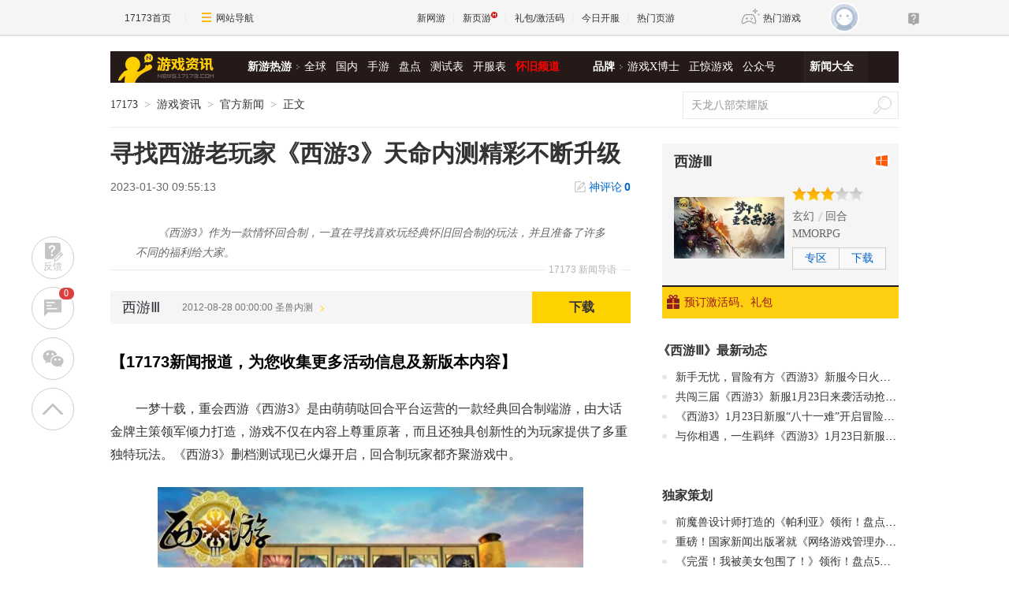

--- FILE ---
content_type: text/html;charset=UTF-8
request_url: https://news.17173.com/content/01302023/095513693.shtml
body_size: 13311
content:
<!DOCTYPE html PUBLIC "-//W3C//DTD XHTML 1.0 Transitional//EN" "http://www.w3.org/TR/xhtml1/DTD/xhtml1-transitional.dtd"><html xmlns="http://www.w3.org/1999/xhtml"><head> 
  <meta http-equiv="Content-Type" content="text/html; charset=utf-8" /><meta name="bizStatistics" data-biz-id="10009" data-module-id="page" data-view-id="4845" /> 
  <meta http-equiv="X-UA-Compatible" content="IE=Edge,chrome=1" /> 
  <title>寻找西游老玩家《西游3》天命内测精彩不断升级_网络游戏新闻_17173.com中国游戏门户站</title>












<link rel="dns-prefetch" href="//ue.17173cdn.com/" />
<link type="image/x-icon" rel="icon" href="//ue.17173cdn.com/images/lib/v1/favicon-hd.ico" />
<link type="image/x-icon" rel="shortcut icon" href="//ue.17173cdn.com/images/lib/v1/favicon.ico" />


<script src="//js.17173.com/utils.js?v=0.8.0"></script>
<script src="//ue.17173cdn.com/a/lib/slimemolds/production/js/bootstrap.js"></script>
<script type="text/javascript">
dsm.setConfig({biEnable: true});
window.pandora = {overOldPandora:true}
</script>




<meta name="description" content="《西游3》作为一款情怀回合制，一直在寻找喜欢玩经典怀旧回合制的玩法，并且准备了许多不同的福利给大家。" />
<meta name="keywords" content="新游戏,新版本,回合制,端游资讯" />
<meta name="author" content="www.17173.com" />
<link href="//ue.17173cdn.com/cache/lib/v2/reset-and-utils-1.0.css" rel="stylesheet" type="text/css" />
<link href="//ue.17173cdn.com/a/news/final/2020/css/style.css" rel="stylesheet" type="text/css" />
<link href="//ue.17173cdn.com/a/lib/article/v3/news-side.css" rel="stylesheet" type="text/css" />
<script type="text/javascript" src="//ue.17173cdn.com/a/lib/jquery-1.11.1.min.js"></script>
<script>
  window.ModInBaibaoxiang = true;
</script>
<script type="application/ld+json">
{
	"@context":"https://ziyuan.baidu.com/contexts/cambrian.jsonld",
	"@id":"https://news.17173.com/content/01302023/095513693.shtml",
	"title":"寻找西游老玩家《西游3》天命内测精彩不断升级",
	"description":"《西游3》作为一款情怀回合制，一直在寻找喜欢玩经典怀旧回合制的玩法，并且准备了许多不同的福利给大家。",
	"image":["https://i.17173cdn.com/2fhnvk/YWxqaGBf/cms3/EhTFtDbqwApevad.jpg","https://i.17173cdn.com/2fhnvk/YWxqaGBf/cms3/EjLADebqwApeuxm.png","https://i.17173cdn.com/2fhnvk/YWxqaGBf/cms3/UIRYBebqwApeuge.png","https://i.17173cdn.com/2fhnvk/YWxqaGBf/cms3/GyHLWEbqwApetvA.jpg"],
	"upDate":"2023-01-30T09:55:13+08:00",
	"pubDate":"2023-01-30T09:55:13+08:00"
}
</script>
<script type="application/ld+json">
{
  "@type": "BreadcrumbList",
  "@context": "https://schema.org",
  "itemListElement": [
    {
      "@type": "ListItem",
      "position": 1,
      "name": "17173",
      "item": {
        "@id": "https://www.17173.com/",
        "@type": "Thing"
      }
    },
    {
      "@type": "ListItem",
      "position": 2,
      "name": "游戏资讯",
      "item": {
        "@id": "https://news.17173.com/",
        "@type": "Thing"
      }
    },
    {
      "@type": "ListItem",
      "position": 3,
      "name": "寻找西游老玩家《西游3》天命内测精彩不断升级",
      "item": {
        "@id": "https://news.17173.com/content/01302023/095513693.shtml",
        "@type": "Thing"
      }
    }
  ]
}
</script>
<script type="application/ld+json">{
  "@type": "NewsArticle",
  "@context": "https://schema.org",
  "mainEntityOfPage": {
    "@type": "WebPage",
    "@id": "https://news.17173.com/content/01302023/095513693.shtml"
  },
  "publisher": {
    "@type": "Organization",
    "name": "17173",
    "logo": {
      "@type": "ImageObject",
      "url": "https://ue.17173cdn.com/a/lib/logo/173app.png",
      "width": 100,
      "height": 100
    }
  },
  "headline": "寻找西游老玩家《西游3》天命内测精彩不断升级",
  "datePublished": "2023-01-30T09:55:13+08:00",
  "dateModified": "2023-01-30T09:55:13+08:00",
  "author": {
    "@type": "Person",
    "name": "西游Ⅲ官方"
  },
  "image":"https://i.17173cdn.com/2fhnvk/YWxqaGBf/cms3/EhTFtDbqwApevad.jpg",
  "description": "《西游3》作为一款情怀回合制，一直在寻找喜欢玩经典怀旧回合制的玩法，并且准备了许多不同的福利给大家。"
}</script>


<link href="//ue.17173cdn.com/cache/lib/v1/topnav-1.0/global-topbar.css?20250601" rel="stylesheet" type="text/css" id="css-gtp" />



<script type="text/javascript" src="//ue.17173cdn.com/a/lib/vda/seed.js?20231220"></script>


<script type="text/javascript" src="//ue.17173cdn.com/a/lib/v4/pandora2.js?t=20250916"></script>
<script type="text/javascript" src="//ue.17173cdn.com/a/lib/v5/sjs/sjs.js?t=20250714"></script>


<script type="text/javascript" src="//ue.17173cdn.com/a/lib/passport/v7.9.1/js/passport.js"></script>
</head> 
<body>
<!-- -->

 
  <div class="adnewsfinalbanner1"></div> 
  <div class="adnewsfinaltopandbg"></div> 
  <div class="gb-final-wrapper" id="wrapper">
    <!--begin 头部导航 -->
    <div class="gb-final-header" id="header">
	<div class="gb-final-logo-news"><a href="//news.17173.com" title="新闻中心"><img src="//ue.17173cdn.com/a/news/final/2014/img/logo-news.png" alt="新闻中心" width="122" height="37" /></a></div>
	<div class="gb-final-nav-main">
		<dl>
			<dt><a href="//news.17173.com/game/xyry.shtml">新游热游</a><i class="gb-final-ico-arrow-r"></i></dt>
			<dd>
			  <a href="//news.17173.com/main/no2.shtml">全球</a>
			  <a href="//news.17173.com/main/no1.shtml">国内</a>
			  <a href="//www.shouyou.com/">手游</a>
			  <a href="//newgame.17173.com/list/pdlist.shtml">盘点</a>
			  <a href="//www.17173.com/d/ceshibiao/">测试表</a>
			  <a href="//newgame.17173.com/server-list.html">开服表</a>
			  <a href="//www.17173.com/d/hj/" style="font-weight:700;color:#f00">怀旧频道</a>
			 </dd>
		</dl>
		<dl>
			<dt><a href="#">品牌</a><i class="gb-final-ico-arrow-r"></i></dt>
			<dd>
			  <a href="//news.17173.com/xboshi/index.shtml">游戏X博士</a>
			  <a href="//news.17173.com/zhengjing/index.shtml">正惊游戏</a>
			  <a href="//news.17173.com/list/yaoqishan/">公众号</a>
			</dd>
		</dl>
	
		<dl class="gb-final-last">
			<dt><a href="//news.17173.com/game/" target="_blank">新闻大全</a></dt>
		</dl>
	</div>
</div>
    <!--end 头部导航--> 
    <!--begin 面包屑 -->
    <div class="gb-final-pn-top" id="pn_top"> 
      <div class="gb-final-mod-crumbs"> 
       <a href="//www.17173.com/" target="_blank">17173</a> 
       <span class="gb-final-sep">></span> 
       <a href="//news.17173.com/" target="_blank">游戏资讯</a> 
       <span class="gb-final-sep">></span> 
        
          <span class="gb-final-cur">官方新闻</span> 
        
       <span class="gb-final-sep">></span> 
       <span class="gb-final-cur">正文</span> 
      </div> 
      <div class="gb-final-mod-search">
	<form action="//search.17173.com/jsp/news_press.jsp" accept-charset="utf-8" name="form1" target="_blank">
		<input onblur="Javascript:if(this.value==''){this.value=''}" type="text" name="keyword" class="gb-final-txt" value="天龙八部荣耀版" align="middle" onClick="this.value=''"/>
		<input type="submit"  class="gb-final-btn" value="搜索" />
	</form>
</div> 
    </div> 
    <!--end 面包屑 -->
   <div class="gb-final-content clearfix" id="content"> 
    <div class="gb-final-main" id="main"> 
    <link href="//ue.17173cdn.com/a/lib/article/v3/style.css" rel="stylesheet" type="text/css" /> 
<div class="hidden" hidden="">本文由第三方AI基于17173文章<a href="http://news.17173.com/content/01302023/095513693.shtml">http://news.17173.com/content/01302023/095513693.shtml</a>提炼总结而成，可能与原文真实意图存在偏差。不代表网站观点和立场。推荐点击链接阅读原文细致比对和校验。</div>
<script type="text/javascript">
    window.article = window.article || {};
    article.infoChannel = '10009';
    article.infoId = '10417539';
    article.infoClass = '1';
    article.infoCommentHref = '10417539_1_10009';
    article.categoryId = '506511';
    article.categoryIds = '506511,10019';
    article.tag = '新游戏,新版本,回合制,端游资讯,西游3 ';
    article.gamecode = '11592';
    article.publishTime = '1675043713000';
    article.gameName = '西游Ⅲ';
    article.gameImg = '//i.17173cdn.com/0561y4/YWxqaGBf/gamebase/game-cover-horizontal/qyrWqcbqvBhbcwk.jpg';
    article.gamePlatform = 'PC';
    article.gameUrl = 'https://newgame.17173.com/game-info-11592.html';
    article.oldGameCodes = '11592';
    article.origin = '厂商稿';
    article.author = '西游Ⅲ官方';
    article.originUrl = '';
    article.game = null;
    var _config={
      categoryId:article.infoChannel,
      skin : '17173'
    };
    window.pageinfo = {
    	gameCode: article.gamecode,
    	gameName: article.gameName
    };
</script>
<div class="gb-final-pn-article">
    <h1 class="gb-final-tit-article">寻找西游老玩家《西游3》天命内测精彩不断升级</h1>
    <div class="gb-final-mod-info"> 
        <span class="gb-final-date">2023-01-30 09:55:13</span> 
        <!--<span class="gb-final-author">作者：西游Ⅲ官方</span> -->
        <span class="gb-final-bt-to-comment forsetLink5"><a href="#10417539_1_10009" target="_self">神评论<b id="changyan_count_unit"></b></a></span>
    </div>
    	
    <div class="gb-final-mod-summary">
        <span>17173 新闻导语</span>
        <p>《西游3》作为一款情怀回合制，一直在寻找喜欢玩经典怀旧回合制的玩法，并且准备了许多不同的福利给大家。</p>
    </div>
    

    <div class="gb-final-mod-article gb-final-mod-article-p2em" id="mod_article"> 
    
    <p><span><span>一梦十载，重会西游《西游</span></span><span><span>3》是由萌萌哒回合平台运营的一款经典回合制端游，由</span></span><span><span>大话金牌主策</span></span><span><span>领军倾力打造，游戏不仅在内容上尊重原著，而且还独具创新性的为玩家提供了多重独特玩法</span></span><span><span>。《</span></span><span><span>西游</span><span>3》删档测试现已火爆开启，回合制玩家都齐聚游戏中。</span></span></p>
<p style="text-align: center;" class="p-image"><span><a href="//newgame.17173.com/viewpic.htm?url=//i.17173cdn.com/2fhnvk/YWxqaGBf/cms3/EhTFtDbqwApevad.jpg" target="_blank"><img src="//i.17173cdn.com/2fhnvk/YWxqaGBf/cms3/EhTFtDbqwApevad.jpg!a-3-854x.jpg" data-imgwidth="550" data-imgheight="363" width="540" alt="" /></a><br /></span></p>
<p><span><span>《西游</span><span>3》作为一款情怀回合制，一直在寻找喜欢玩经典怀旧回合制的玩法，并且准备了许多不同的福利给大家。在测试期间</span></span><span><span>所有人都可以前往东海村【老村长】处领取【内测资源扶持包】，角色等级达到</span></span><span><span>40、50、60、70级时，均可开启一次礼包，获得</span></span><span><span>获得不同等级的装备升级、强化、注灵、炼化道具；大量经验、声望多倍道具；丰厚的金钱和储备金奖励。</span></span></p>
<p style="text-align: center;" class="p-image"><span><a href="//newgame.17173.com/viewpic.htm?url=//i.17173cdn.com/2fhnvk/YWxqaGBf/cms3/EjLADebqwApeuxm.png" target="_blank"><img src="//i.17173cdn.com/2fhnvk/YWxqaGBf/cms3/EjLADebqwApeuxm.png!a-3-854x.png" data-imgwidth="906" data-imgheight="521" width="540" alt="" /></a><br /></span></p>
<p><span><span>在天命测试期间，</span></span><span><span>所有参与测试的玩家均可在官方平台</span></span><span><span>，</span></span><span><span>发布【天命测试相关内容】，被选为优质内容即可在正式服开启后获得数量不等的银票奖励。发布内容包括但不限于：游戏图片和视频、游戏心得和分析、游戏</span><span>BUG和建议等等。</span></span></p>
<p style="text-align: center;" class="p-image"><span><a href="//newgame.17173.com/viewpic.htm?url=//i.17173cdn.com/2fhnvk/YWxqaGBf/cms3/UIRYBebqwApeuge.png" target="_blank"><img src="//i.17173cdn.com/2fhnvk/YWxqaGBf/cms3/UIRYBebqwApeuge.png!a-3-854x.png" data-imgwidth="856" data-imgheight="491" width="540" alt="" /></a><br /></span></p>
<p><span><span>为了答谢各位天命测试的天命者，只要在天命测试中达到对应等级，即可在正式服开启时领取对应奖励。领取通道将会在天命测试结束后通过公告发布</span></span><span><span>，</span></span><span><span>以上就说丰富的福利快来游戏中领取吧</span></span><span><span>。</span></span></p>
<p style="text-align: center;" class="p-image"><span><a href="//newgame.17173.com/viewpic.htm?url=//i.17173cdn.com/2fhnvk/YWxqaGBf/cms3/GyHLWEbqwApetvA.jpg" target="_blank"><img src="//i.17173cdn.com/2fhnvk/YWxqaGBf/cms3/GyHLWEbqwApetvA.jpg!a-3-854x.jpg" data-imgwidth="1116" data-imgheight="784" width="540" alt="" /></a><br /></span></p>
<p><span><span>《西游</span><span>3》删档测试【天命内测】现已火爆开启，关注《西游3》官网了解更多最新福利、活动、攻略。一载十年，重会西游，邀你一起感受情感与大义并存的东方仙侠梦想世界。</span></span></p>
    
    <div data-role="global-grab-hao-in-article"></div>
<script type="text/javascript">pandora.loadJs('//ue.17173cdn.com/a/module/global-grab-hao/v1/js/main.bundle.js?t='+new Date().getTime())</script>
  
      <div align="right" class="origin">【来源：西游Ⅲ官方】</div>
  
    </div>
    <!-- end the gb-final-article --> 


    <!--分页-->
  
      
    <div class="pn-share">
        <div class="share-box"></div>
    </div>

    
    <!--begin 我想了解这个游戏-->
    <div class="gb-final-article-mod channel AdNewsFinalKaiyuan">
   
     
       
          <div class="gb-final-article-mod-hd">我想了解这个游戏：</div> 
          <div class="gb-final-article-mod-bd" data-spm-c="mod_news_liaojieyouxi">
            <ul class="gb-final-article-plist">
     
        
        <li>
            <a href="//newgame.17173.com/game-info-11592.html?togallery" target="_blank" class="con">
                <div class="pic">
                    <img src="//i.17173cdn.com/0561y4/YWxqaGBf/gamebase/game-screenshot-horizontal/zKAiElbthvEbvxe.jpg!a-3-240x.png" alt="西游Ⅲ截图" />
                </div>
                <div class="tit">西游Ⅲ截图<span>(10)</span></div>
            </a>
            <a href="//newgame.17173.com/album-list-11592.html" target="_blank" class="txt">3个图集 »</a>
        </li>
        
     
        
        <li class="video">
            <a href="//newgame.17173.com/game-info-11592.html?tovideo" target="_blank" class="con">
                <div class="pic">
                    <img src="//i.17173cdn.com/z6mhfw/2013/uploads/vfz01/vlog/images/video/20131220/7622277_1.jpg!a-3-240x.png" alt="《胜斗西游》视频解说" />
                </div>
                <div class="tit">《胜斗西游》视频解说</div>
            </a>
            <a href="//newgame.17173.com/game-video-11592.html" class="txt" target="_blank">2个视频 »</a>
        </li>
        
    
    </ul>
            <div class="gb-final-article-links">
            <span><a href="https://newgame.17173.com/game-info-11592.html" target="_blank">官网</a></span>
            <span><a href="http://xiyou3.17173.com" target="_blank">专区</a></span>
            <span><a href="https://newgame.17173.com/game-info-11592.html" target="_blank">下载</a></span>
            <span><a href="//gamelink.17173.com/gift/11592" target="_blank">礼包</a></span>
            </div> 
          </div>
       
     
   
    </div>
    
    
    
    <div id="news_attitude_box" style="display:none"></div>
    

    
    
    <div class="gb-final-article-mod tag-news forsetLink19">
        <div class="gb-final-article-mod-hd">关于<span id="key-tags">新游戏,新版本,回合制,端游资讯,西游3</span>的新闻</div>
        <div class="gb-final-article-mod-bd">
            
            <ul class="gb-final-article-tlist">
                
                
                <li><a href="http://news.17173.com/content/01272026/013656012.shtml" target="_blank" title="魔兽世界：暴雪发布临时招聘启事，神秘新游戏将浮出水面" class="con">
                    <span class="tit">魔兽世界：暴雪发布临时招聘启事，神秘新游戏将浮出水面</span>
                    <span class="date">2026-01-27</span>
                </a></li>
                
                
                
                <li><a href="http://news.17173.com/content/01262026/225603227.shtml" target="_blank" title="《西游笔绘西行》西行秘典 | 镇元大仙图文攻略" class="con">
                    <span class="tit">《西游笔绘西行》西行秘典 | 镇元大仙图文攻略</span>
                    <span class="date">2026-01-26</span>
                </a></li>
                
                
                
                <li><a href="http://news.17173.com/content/01262026/223256922.shtml" target="_blank" title="《逍遥情缘》新服预告" class="con">
                    <span class="tit">《逍遥情缘》新服预告</span>
                    <span class="date">2026-01-26</span>
                </a></li>
                
                
                
                <li><a href="http://news.17173.com/content/01262026/155651386.shtml" target="_blank" title="《燕云十六声》新版本更新时间确定！多套国风新外观爆料？分享夜神多套设计稿！少东家：上架我必买！" class="con">
                    <span class="tit">《燕云十六声》新版本更新时间确定！多套国风新外观爆料？分享夜神多套设计稿！少东家：上架我必买！</span>
                    <span class="date">2026-01-26</span>
                </a></li>
                
                
                
                <li><a href="http://news.17173.com/content/01262026/150114691.shtml" target="_blank" title="《三角洲行动》国服日活4100万！玩家吵翻质疑有水分" class="con">
                    <span class="tit">《三角洲行动》国服日活4100万！玩家吵翻质疑有水分</span>
                    <span class="date">2026-01-26</span>
                </a></li>
                
                
            </ul>
            
        </div>
    </div>
    
    
</div>
<script type="text/javascript" src="//ue.17173cdn.com/a/lib/article/v3/index.js"></script>
    
    <a name="comments"></a>
    <div class="gb-final-final-pn-comment">
      
      
    </div>
    <!-- end the pn-comment --> 
    
     <!--判断是否是怀旧频道-->
     
      
    
    <!--end判断是否是怀旧频道-->
    <!--怀旧频道入口dom-->
    <div id="dom_huajiu" style="display:none">
    
         <p class="p-image" style="text-align: center; padding:27px 0"><a href="http://news.17173.com/channel/hj/" target="_blank"><img src="//i.17173cdn.com/2fhnvk/YWxqaGBf/cms3/UsXWaUbpBjcvgmE.png!a-3-540x.png" data-imgwidth="540" data-mgheight="120" width="540" alt="企业微信截图_16442034122147.png"></a></p>
         <p style="text-align: center; padding:0 0 27px; font-size:16px">17173全新怀旧频道已上线！推荐怀旧网游，重温老玩家故事。<a href="http://news.17173.com/channel/hj/" target="_blank" style="color:#06c">&gt;&gt;&gt;点此进入怀旧频道</a></p>
       </div>
    <!-- end 怀旧频道入口dom-->
    <!--判断是否是暴雪网易分手最新动态-->
     
      
    
     <!--end判断是否是暴雪网易分手最新动态-->
     
      <!--怀旧频道插入猜你喜欢dom-->
      <div style="display:none" id="guess_like">
        <p><strong>猜你喜欢：</strong></p>
<p><span>→ <a href="http://news.17173.com/content/01022024/095803920.shtml" target="_blank">是你想要的样子吗？《剑灵怀旧服》近期相关爆料与资讯汇总</a></span></p>
<p><span>→ <a href="http://news.17173.com/content/12012023/094132721.shtml" target="_blank">防不胜防割粉丝韭菜！DNF反诈第一人被捕入狱，两年诈骗400万元</a></span></p>
<p class="p-image" style="text-align: center;"><a href="https://gtv.17173.com/hashtag?keyword=%E6%80%80%E6%97%A7%E6%B8%B8%E6%88%8F" target="_blank"><img src="//i.17173cdn.com/2fhnvk/YWxqaGBf/cms3/gFwHaLbrrtowkdi.gif!a-3-540x.gif" data-imgwidth="350" data-mgheight="323" width="350" alt="1.gif" /></a></p>
<p style="text-align: center;"><strong><a href="https://gtv.17173.com/hashtag?keyword=%E6%80%80%E6%97%A7%E6%B8%B8%E6%88%8F" target="_blank">&gt;&gt;&gt;点击查看更多怀旧游戏视频&lt;&lt;&lt;</a><br /></strong></p>
<p><span></span></p>
      </div>
      <!-- end 怀旧频道插入猜你喜欢dom-->
    </div> 
    <div class="gb-final-side" id="side">
      <link rel="stylesheet" type="text/css" href="//ue.17173cdn.com/a/lib/fontface/platform/v2.0/css/style.css" />
<div class="gb-final-comm-case gb-final-pn-related1 AdNewsFinalKaiyuan" data-gamelink="11592">
		<div class="gb-final-comm-case-hd">
			<h2 class="gb-final-tit"><a href="https://newgame.17173.com/game-info-11592.html" target="_blank">西游Ⅲ</a></h2>
			<div class="gb-final-plat">
				<a href="//gamelink.17173.com/lp/11592" target="_blank" data-platform-icon="windows" title="PC"></a>
				
				
				
        
        
				
				
				
				
				
			</div>
		</div>
		<div class="gb-final-comm-case-bd">
			<div class="gb-final-mod-related1 clearfix"> 
              
              <div class="gb-final-c1"><a target="_blank" href="https://newgame.17173.com/game-info-11592.html"><img width="140" alt="西游Ⅲ" src="//i.17173cdn.com/0561y4/YWxqaGBf/gamebase/game-cover-horizontal/qyrWqcbqvBhbcwk.jpg!a-3-240x.jpg" /></a></div>
              
              <div class="gb-final-c2">
                 
                <div class="gb-final-star1"> 
                  <div style=" width: 60%" class="gb-final-star1-in"></div> 
                </div> 
                 
                 
                <div class="gb-final-links">
                   
                  <a href="https://newgame.17173.com/game-list-0-0-0-0-17-0-0-0-0-0-1-1-0-0.html" target="_blank">玄幻</a>  
                  <a href="https://newgame.17173.com/game-list-0-0-0-0-0-0-0-0-0-83-1-1-0-0.html" target="_blank">回合</a>  
                  <a href="https://newgame.17173.com/game-list-0-0-0-604-0-0-0-0-0-0-1-1-0-0.html" target="_blank">MMORPG</a>  
                </div> 
                 
                <div class="gb-final-channel">
                
                  <a href="http://xiyou3.17173.com" target="_blank">专区</a> 
                 
                 
                   
                    <a href="//gamelink.17173.com/lp/11592" target="_blank">下载</a> 
                   
                 
                </div> 
              </div> 
			</div>
		</div>
		<div class="gb-final-comm-case-ft" style="position: relative;">
             
              <a target="_blank" href="//gamelink.17173.com/gift/11592"><i class="gb-final-ico-gift"></i>预订激活码、礼包</a> 
             
            <div class="gb-final-comm-case-ft-c2 "></div> 
          </div> 
		</div>
		<div class="gb-final-comm-case gb-final-pn-newest js-gamenews"></div>
        <script type="text/javascript">
        (function() {
          function getList(newGameCode) {
          $.ajax({
            type: 'GET',
            url: '//interface.17173.com/content/list.jsonp',
            dataType: 'jsonp',
            data: {
              channelCode: '10009',
              oldGameCodes: newGameCode,
              pageNo: 1,
              pageSize: 4
            },
            success: function(data) {
              if ($('.gb-final-pn-related1 .gb-final-tit ').text().length) {
                buildHtml(data);
              }
            }
          });
        }
        function buildHtml(data) {
          var html = [];
          html.push('<div class="gb-final-comm-case-hd"><h2 class="gb-final-tit"><a href="http://search.17173.com/jsp/news_press.jsp?keyword=' + encodeURI($('.gb-final-pn-related1 .gb-final-tit ').text()) + '" target="_blank">《' + $('.gb-final-pn-related1 .gb-final-tit ').text() + '》最新动态</a></h2></div><div class="gb-final-comm-case-bd"><ul class="gb-final-comm-tlist gb-final-comm-tlist-ex">');
          $.each(data.data, function(index, el) {
            html.push('<li><span class="gb-final-tit"><a href="' + el.pageUrl + '" target="_blank" title="">' + el.title + '</a></span></li>');
          });

          html.push('</ul></div>');
          $('.js-gamenews').html(html.join(''));
        }
        if (typeof(article.gamecode) != 'undefined' && article.gamecode != '') {
          getList(article.gamecode);
        }
        })();
        </script>
      <!-- 礼包组件 begin -->
      <script type="text/javascript">var ued = window.ued || {};
          ued.pageInfo = {
            channel: article.infoChannel, // CMS 频道号
            gameCode: article.gamecode // 游戏 ID
          }
          window.ued = ued;
          pandora.loadJs('//ue.17173cdn.com/a/module/zq-game-material/v1/js/index.bundle.js?t='+new Date().getTime());</script>
      <style type="text/css">.gb-final-side .zq-global-hao .zq-tit{font-size:16px}</style>
      <div data-role="zq-global-hao"></div>
  
      <!--<div class="mod-side-qrcode"><p class="img"><img src="//ue.17173cdn.com/a/hao/lib/code/news.jpg" width="160"></p><p class="tit">扫码下载【仅支持安卓手机】</p><p class="txt">您将可以第一时间收到该游戏动态，如：激活码、测试时间、游戏礼包等基础服务通知！</p></div>-->
      <style type="text/css">.zq-global-hao{margin-top:0!important;margin-bottom:20px}</style>
    
<!--<style type="text/css">.mod-side-qrcode{text-align:center}.mod-side-qrcode.fixed{position:fixed;z-index:200;top:44px;width:300px;padding:1.5em 0;background:#fff;}.mod-side-qrcode .tit{margin:.5em 0 .1em;font-size:14px;color:#333;font-weight:bold;}.mod-side-qrcode .txt{color:#666}</style>-->
<!--<div class="mod-side-qrcode">-->
<!--  <div class="gb-final-comm-case-hd"><div class="gb-final-tit">游戏实录</div></div>-->
 <!-- <p class="img"><img src="//i.17173cdn.com/2fhnvk/YWxqaGBf/cms3/JDASDsboEdhzfxD.jpg"></p>-->
<!--</div>-->
<!-- <script type="text/javascript">-->
<!--      $(function(){-->
<!--        if($('.mod-side-qrcode').size()>0){-->
<!--          var qrcodeOffsetTop = $('.mod-side-qrcode').offset().top+$('.mod-side-qrcode').height()+40;-->
<!--          $(window).on('init scroll', function(){if($(window).scrollTop()>=qrcodeOffsetTop){$('.mod-side-qrcode').addClass('fixed');}else{$('.mod-side-qrcode').removeClass('fixed');}});-->
<!--        }-->
<!--      })-->
<!--      </script>-->
     
      <!--礼包组件 end-->
       
        <div id="ginfo" class="AdNewsFinalKaiyuan"></div>
        <div id="info-news"></div>
       
     <div class="gb-final-pn-ad1 adnewsfinalvideo"></div> 
     <div class="gb-final-comm-case gb-final-pn-exclusive forsetLink8"> 
      <div class="gb-final-comm-case-hd"> 
       <h2 class="gb-final-tit"><a href="//news.17173.com/ch/" target="_blank" title="独家策划">独家策划</a></h2> 
      </div> 
      <div class="gb-final-comm-case-bd"> 
       <ul class="gb-final-comm-tlist gb-final-comm-tlist-ex"> 
        <li> <span class="gb-final-tit"><a href="http://news.17173.com/content/12252023/001058258_1.shtml" target="_blank" title="前魔兽设计师打造的《帕利亚》领衔！盘点2023年海外爆火的MMORPG大作"><span title="前魔兽设计师打造的《帕利亚》领衔！盘点2023年海外爆火的MMORPG大作">前魔兽设计师打造的《帕利亚》领衔！盘点20&hellip;</span></a></span> </li>

<li> <span class="gb-final-tit"><a href="http://news.17173.com/content/12222023/130138701.shtml" target="_blank" title="重磅！国家新闻出版署就《网络游戏管理办法（草案征求意见稿）》公开征求意见"><span title="重磅！国家新闻出版署就《网络游戏管理办法（草案征求意见稿）》公开征求意见">重磅！国家新闻出版署就《网络游戏管理办法&hellip;</span></a></span> </li>

<li> <span class="gb-final-tit"><a href="http://news.17173.com/content/12212023/160530383_1.shtml" target="_blank" title="《完蛋！我被美女包围了！》领衔！盘点5款真人恋爱互动模拟游戏"><span title="《完蛋！我被美女包围了！》领衔！盘点5款真人恋爱互动模拟游戏">《完蛋！我被美女包围了！》领衔！盘点5款&hellip;</span></a></span> </li>

<li> <span class="gb-final-tit"><a href="http://news.17173.com/content/12182023/111818389.shtml" target="_blank" title="由前暴雪员工打造的免费MMORPG《帕利亚》如何？外媒：第一眼看像《原神》"><span title="由前暴雪员工打造的免费MMORPG《帕利亚》如何？外媒：第一眼看像《原神》">由前暴雪员工打造的免费MMORPG《帕利亚》如&hellip;</span></a></span> </li> 
        <ul>
<li><span class="gb-final-tit"><a href="http://newgame.17173.com/game-demolist.html" title=" 新游评测" target="_blank">2019年什么游戏值得玩？最新最全评测</a></span></li>
<li><span class="gb-final-tit"><a href="http://newgame.17173.com/testing-list.html" title="新游测试" target="_blank">一键找到好游戏:一周新游测试推荐专题</a></span></li> </ul> 
       </ul> 
      </div> 
     </div> 
     <!--end the gb-final-pn-exclusive -->
     <!--玩个页游-->
     <div class="forsetLink9"></div>
     <!--网游大观-->
     
     <div class="gb-final-comm-case gb-final-pn-webgame"> 
      <div class="gb-final-comm-case-hd"> 
       <h2 class="gb-final-tit"><a href="//news.17173.com/gamer/" target="_blank" title="网游大观">网游大观</a></h2> 
      </div> 
      <div class="gb-final-comm-case-bd"> 
       <ul class="gb-final-list2 gb-final-comm-plist wydg"> 
        <li class="gb-final-list2-item"> 
<a href="//news.17173.com/content/01272026/070057839.shtml" class="gb-final-list2-con" target="_blank"> 
<span class="gb-final-list2-c1"> 
<img alt="靠着腾讯狂吃老本" src="//i.17173cdn.com/2fhnvk/YWxqaGBf/cms3/EVWPXIbtoxenBhx.jpg!a-3-240x.jpg" width="140" height="105" class="gb-final-avatar" loading="lazy" /> 
</span> 
<span class="gb-final-list2-c2"><span class="gb-final-txt">靠着腾讯狂吃老本</span></span> </a> </li>

<li class="gb-final-list2-item"> 
<a href="//news.17173.com/content/01262026/090024196_1.shtml" class="gb-final-list2-con" target="_blank"> 
<span class="gb-final-list2-c1"> 
<img alt="囧图集（1004）" src="//i.17173cdn.com/2fhnvk/YWxqaGBf/cms3/befGuUbtptjrslr.jpg!a-3-240x.jpg" width="140" height="105" class="gb-final-avatar" loading="lazy" /> 
</span> 
<span class="gb-final-list2-c2"><span class="gb-final-txt">囧图集（1004）</span></span> </a> </li>

<li class="gb-final-list2-item"> 
<a href="//news.17173.com/content/01262026/070050690.shtml" class="gb-final-list2-con" target="_blank"> 
<span class="gb-final-list2-c1"> 
<img alt="一代人的水墨江湖" src="//i.17173cdn.com/2fhnvk/YWxqaGBf/cms3/OOwDOKbtpncmtFh.jpg!a-3-240x.jpg" width="140" height="105" class="gb-final-avatar" loading="lazy" /> 
</span> 
<span class="gb-final-list2-c2"><span class="gb-final-txt">一代人的水墨江湖</span></span> </a> </li>

<li class="gb-final-list2-item"> 
<a href="//news.17173.com/content/01262026/070009468.shtml" class="gb-final-list2-con" target="_blank"> 
<span class="gb-final-list2-c1"> 
<img alt="“湿身”真的超棒" src="//i.17173cdn.com/2fhnvk/YWxqaGBf/cms3/hJJYulbtpBjtEij.gif!a-3-240x.gif" width="140" height="105" class="gb-final-avatar" loading="lazy" /> 
</span> 
<span class="gb-final-list2-c2"><span class="gb-final-txt">“湿身”真的超棒</span></span> </a> </li>

<li class="gb-final-list2-item"> 
<a href="//news.17173.com/content/01252026/000034203.shtml" class="gb-final-list2-con" target="_blank"> 
<span class="gb-final-list2-c1"> 
<img alt="被低估的网游神作" src="//i.17173cdn.com/2fhnvk/YWxqaGBf/cms3/jRhobNbtpvaAzbn.webp!a-3-240x.webp" width="140" height="105" class="gb-final-avatar" loading="lazy" /> 
</span> 
<span class="gb-final-list2-c2"><span class="gb-final-txt">被低估的网游神作</span></span> </a> </li>

<li class="gb-final-list2-item"> 
<a href="//news.17173.com/content/01252026/000028754_1.shtml" class="gb-final-list2-con" target="_blank"> 
<span class="gb-final-list2-c1"> 
<img alt="最怕突然地关心" src="//i.17173cdn.com/2fhnvk/YWxqaGBf/cms3/uwiRjPbtpukxtyf.gif!a-3-240x.gif" width="140" height="105" class="gb-final-avatar" loading="lazy" /> 
</span> 
<span class="gb-final-list2-c2"><span class="gb-final-txt">最怕突然地关心</span></span> </a> </li> 
       </ul> 
      </div> 
     </div> 
     <!--end the gb-final-pn-webgame --> 
     <div class="gb-final-comm-case gb-final-pn-star-col" id="pingpai"> 
      <div class="gb-final-comm-case-hd"> 
       <h2 class="gb-final-tit"><a href="//news.17173.com/dcb/index.shtml" target="_blank" title="品牌栏目">品牌栏目</a></h2> 
      </div> 
      <div class="gb-final-comm-case-bd"> 
       <div class="gb-final-carousel-con"> 
        <ul class="gb-final-list2 gb-final-comm-plist gb-final-comm-plist-ex4" data-cnt=""> 
         <li class="gb-final-list2-item"><a class="gb-final-list2-con" href="https://newgame.17173.com/rank-info.html?utm_source=newsfinalpplm#%E6%80%80%E6%97%A7%E6%B8%B8%E6%88%8F%E6%A6%9C" target="_blank"><span class="gb-final-list2-c1"><img class="gb-final-avatar" alt="" src="//i.17173cdn.com/2fhnvk/YWxqaGBf/cms3/XgacoFbrdDDgaww.jpg" width="133" height="60"> </span><span class="gb-final-list2-c2"><span class="gb-final-txt">怀旧游戏榜</span></span> </a>
</li><li class="gb-final-list2-item"><a class="gb-final-list2-con" href="http://news.17173.com/zhengjing/index.shtml" target="_blank"><span class="gb-final-list2-c1"><img class="gb-final-avatar" alt="" src="//ue.17173cdn.com/a/news/final/2023/img/zjyx-133x60.jpg" width="133" height="60"> </span><span class="gb-final-list2-c2"><span class="gb-final-txt">正经游戏</span></span> </a></li> 
        </ul> 
       </div> 
      </div> 
     </div> 
     <!--end the gb-final-pn-star-col--> 
     <div class="gb-final-comm-case gb-final-pn-rank forsetLink10 rmph"> 
      <div class="gb-final-comm-case-hd"> 
       <h2 class="gb-final-tit"><a href="//news.17173.com/top/" target="_blank" title="热门新闻排行">热门新闻排行</a></h2> 
       <ul class="gb-final-tab gb-final-comm-tab1"> 
        <li class="gb-final-tab-item"><a class="gb-final-tab-c gb-final-current" data-tab="" href="javascript:;">每周</a></li> 
        <li class="gb-final-tab-item"><a class="gb-final-tab-c" data-tab="" href="javascript:;">每月</a></li> 
       </ul> 
      </div> 
      <div class="gb-final-comm-case-bd gb-tab-pn"> 
       <ul class="gb-final-comm-tlist gb-final-comm-tlist-ex1 js-rank" data-tabcnt=""> 
        <li> <em></em> <span class="gb-final-tit"><a href="//news.17173.com/content/09292025/194506271.shtml" target="_blank" title="「体操服の‘液态曲线’！橘望顶配身材｜白丝厚D呼之欲出，腰臀比秒杀建模」">「体操服の‘液态曲线’！橘望顶配身材｜白丝厚D呼之欲出，腰臀比秒杀建模」</a></span> </li>

<li> <em></em> <span class="gb-final-tit"><a href="//news.17173.com/content/01142026/090012633_1.shtml" target="_blank" title="一看吓一跳：雷死人不偿命的囧图集（994）">一看吓一跳：雷死人不偿命的囧图集（994）</a></span> </li>

<li> <em></em> <span class="gb-final-tit"><a href="//news.17173.com/content/01172026/001750191_1.shtml" target="_blank" title="一看吓一跳：雷死人不偿命的囧图集（997）">一看吓一跳：雷死人不偿命的囧图集（997）</a></span> </li>

<li> <em></em> <span class="gb-final-tit"><a href="//news.17173.com/content/06222025/174514785.shtml" target="_blank" title="「纯欲天花板」2B花嫁撕破次元！白丝过膝陷肉感，透粉脚底VS发光蛮腰の双重暴击">「纯欲天花板」2B花嫁撕破次元！白丝过膝陷肉感，透粉脚底VS发光蛮腰の双重暴击</a></span> </li>

<li> <em></em> <span class="gb-final-tit"><a href="//news.17173.com/content/01132026/090016960_1.shtml" target="_blank" title="一看吓一跳：雷死人不偿命的囧图集（993）">一看吓一跳：雷死人不偿命的囧图集（993）</a></span> </li>

<li> <em></em> <span class="gb-final-tit"><a href="//news.17173.com/content/01122026/101401034_1.shtml" target="_blank" title="热点预告：又一开放世界新作首测定档！腾讯2026年首款新作公测炸场">热点预告：又一开放世界新作首测定档！腾讯2026年首款新作公测炸场</a></span> </li>

<li> <em></em> <span class="gb-final-tit"><a href="//news.17173.com/content/01162026/090025367_1.shtml" target="_blank" title="一看吓一跳：雷死人不偿命的囧图集（996）">一看吓一跳：雷死人不偿命的囧图集（996）</a></span> </li>

<li> <em></em> <span class="gb-final-tit"><a href="//news.17173.com/content/12152025/175415438.shtml" target="_blank" title="《魔兽世界》时光服：附魔1-450快速性价比冲级攻略">《魔兽世界》时光服：附魔1-450快速性价比冲级攻略</a></span> </li>

<li> <em></em> <span class="gb-final-tit"><a href="//news.17173.com/content/01152026/070010427.shtml" target="_blank" title="图个好回忆：激活码炒上天价的腾讯网游，当年周杰伦都没带动，却被一首歌盘活？">图个好回忆：激活码炒上天价的腾讯网游，当年周杰伦都没带动，却被一首歌盘活？</a></span> </li> 
       </ul> 
       <ul style="DISPLAY: none" class="gb-final-comm-tlist gb-final-comm-tlist-ex1 js-rank" data-tabcnt=""> 
        <li> <em></em> <span class="gb-final-tit"><a href="//news.17173.com/content/09292025/194506271.shtml" target="_blank" title="「体操服の‘液态曲线’！橘望顶配身材｜白丝厚D呼之欲出，腰臀比秒杀建模」">「体操服の‘液态曲线’！橘望顶配身材｜白丝厚D呼之欲出，腰臀比秒杀建模」</a></span> </li>

<li> <em></em> <span class="gb-final-tit"><a href="//news.17173.com/content/06222025/174514785.shtml" target="_blank" title="「纯欲天花板」2B花嫁撕破次元！白丝过膝陷肉感，透粉脚底VS发光蛮腰の双重暴击">「纯欲天花板」2B花嫁撕破次元！白丝过膝陷肉感，透粉脚底VS发光蛮腰の双重暴击</a></span> </li>

<li> <em></em> <span class="gb-final-tit"><a href="//news.17173.com/content/12172025/095016534.shtml" target="_blank" title="CSOL圣诞特别版本上线：全新模式灾变禁区来袭！">CSOL圣诞特别版本上线：全新模式灾变禁区来袭！</a></span> </li>

<li> <em></em> <span class="gb-final-tit"><a href="//news.17173.com/content/12152025/175415438.shtml" target="_blank" title="《魔兽世界》时光服：附魔1-450快速性价比冲级攻略">《魔兽世界》时光服：附魔1-450快速性价比冲级攻略</a></span> </li>

<li> <em></em> <span class="gb-final-tit"><a href="//news.17173.com/content/12152025/145308470.shtml" target="_blank" title="《暗黑4》圣骑士全暗金掉落表，拿到就起飞~">《暗黑4》圣骑士全暗金掉落表，拿到就起飞~</a></span> </li>

<li> <em></em> <span class="gb-final-tit"><a href="//news.17173.com/content/12152025/175427923.shtml" target="_blank" title="《魔兽世界》时光服：裁缝1-450快速性价比冲级攻略">《魔兽世界》时光服：裁缝1-450快速性价比冲级攻略</a></span> </li>

<li> <em></em> <span class="gb-final-tit"><a href="//news.17173.com/content/12032025/094409211.shtml" target="_blank" title="CSOL周年庆：限定周年角色及4款黑龙炮风格武器免费获取">CSOL周年庆：限定周年角色及4款黑龙炮风格武器免费获取</a></span> </li>

<li> <em></em> <span class="gb-final-tit"><a href="//news.17173.com/content/12312025/130237930_1.shtml" target="_blank" title="TGA压轴出场，大厂老兵新游到底好玩吗？盘点1月外服端游！">TGA压轴出场，大厂老兵新游到底好玩吗？盘点1月外服端游！</a></span> </li>

<li> <em></em> <span class="gb-final-tit"><a href="//news.17173.com/content/12012025/185052842.shtml" target="_blank" title="《云顶之弈》S16以绪塔尔奖励表">《云顶之弈》S16以绪塔尔奖励表</a></span> </li> 
       </ul> 
      </div> 
     </div> 
     <!--end the gb-final-pn-rank --> 
     <div class="gb-final-comm-case gb-final-pn-allgame forsetLink15" data-spm-c="mod_newsguess"> 
      <div class="gb-final-comm-case-hd"> 
       <h2 class="gb-final-tit">你不知道点进去会是什么</h2> 
      </div> 
      <div class="gb-final-comm-case-bd"> 
       <ul class="gb-final-list2 gb-final-comm-plist"> 
        <ul class="gb-final-list2 gb-final-comm-plist">
<li class="gb-final-list2-item"><a href="//Cvda.17173.com/click?media_code=17173&ad_code=171730070&resource_code=10330&order_code=1031996" class="gb-final-list2-con" target="_blank"> <span class="gb-final-list2-c1"><img class="gb-final-avatar" alt="" src="//images.17173cdn.com/2025/www/gg/37/12/d-1219-140105.gif" /></span> <span class="gb-final-list2-c2"><span class="gb-final-txt">爆率传说·0氪</span></span> </a></li>
<li class="gb-final-list2-item"><a href="//Cvda.17173.com/click?media_code=17173&ad_code=171737183&resource_code=10618&order_code=1031996" class="gb-final-list2-con" target="_blank"> <span class="gb-final-list2-c1"><img class="gb-final-avatar" alt="" src="//images.17173cdn.com/2025/www/gg/hd/02/15/kf-0211-150100.jpg" /></span> <span class="gb-final-list2-c2"><span class="gb-final-txt">玩游戏告别单身</span></span> </a></li>
</ul> 
       </ul> 
      </div> 
     </div> 
     <!--end the gb-final-pn-allgame --> 
     <!--end the gb-final-pn-live --> 
     <div class="gb-final-pn-ad2 adnewsfinalrightbutton2"></div> 
     <!--end the gb-final-pn-ad2 --> 
     <div class="gb-final-comm-case gb-final-pn-wan forsetLink13" data-spm-c="mod_newswebgame"> 
      <div class="gb-final-comm-case-hd"> 
       <h2 class="gb-final-tit"><i class="gb-final-ico-wan"></i>Wan网页游戏免费玩</h2> 
      </div> 
      <div class="gb-final-comm-case-bd"> 
       <ul class="gb-final-list2 gb-final-comm-plist gb-final-comm-plist-ex">
<li class="gb-final-list2-item"><a href="//Cvda.17173.com/click?media_code=17173&ad_code=171730070&resource_code=10332&order_code=1026649" class="gb-final-list2-con" target="_blank"><span class="gb-final-list2-c1"><img class="gb-final-avatar" alt="" src="//i.17173cdn.com/2fhnvk/YWxqaGBf/cms3/scVetRbskEigfCt.gif!a-3-540x.gif" width="140" height="105"> </span><span class="gb-final-list2-c2"><span class="gb-final-txt">动作爽游</span><span class="gb-final-bt">进入</span></span> </a></li>
<li class="gb-final-list2-item"><a href="//Cvda.17173.com/click?media_code=17173&ad_code=171730070&resource_code=11146&order_code=1026649" class="gb-final-list2-con" target="_blank"><span class="gb-final-list2-c1"><img class="gb-final-avatar" alt="" src="//i.17173cdn.com/2fhnvk/YWxqaGBf/cms3/rwBGKwbpgtDlhFt.gif" width="140" height="105"> </span><span class="gb-final-list2-c2"><span class="gb-final-txt">谁是首富</span><span class="gb-final-bt">进入</span></span> </a></li>
</ul> 
      </div> 
     </div> 
     <!--end the gb-final-pn-wan --> 
    </div> 
   </div> 
   <!--end the content--> 
    <div class="gb-final-pn-float" id="float">
    <a href="javascript:void(0)" class="btn-goto-comment">
      <span class="comment-count" data-role="amount"></span>
    </a>
    <div class="mod-share"></div>
    </div>
   <div class="gb-final-pn-ad adnewsfinalbanner2"></div> 
   <div id="footer" class="gb-final-footer"> 
    <div class="gb-final-pn-bottom">
	<div class="gb-final-nav-bottom">
		<a href="https://www.17173.com/" target="_blank">17173首页</a><span class="gb-final-sep">|</span><a href="http://news.17173.com/" target="_blank">新闻</a><span class="gb-final-sep">|</span><a href="http://newgame.17173.com/" target="_blank">新网游</a><span class="gb-final-sep">|</span><a href="http://www.17173.com/f/index.shtml" target="_blank">找游戏</a><span class="gb-final-sep">|</span><a href="http://flash.17173.com/" target="_blank">小游戏</a><span class="gb-final-sep">|</span><a href="http://bbs.17173.com/" target="_blank">社区</a><span class="gb-final-sep">|</span><a href="http://v.17173.com/" target="_blank">视频</a><span class="gb-final-sep">|</span><a href="http://blog.17173.com/" target="_blank">博客</a><span class="gb-final-sep">|</span><a href="http://download.17173.com/" target="_blank">下载</a><span class="gb-final-sep">|</span><a href="//link.17173.com?target=http%3A%2F%2Fwww.wan.com%2F" target="_blank">网页游戏</a><span class="gb-final-sep">|</span><a href="https://club.17173.com/" target="_blank">玩家社区</a>
	</div>
		<a href="javascript:;" target="_self" class="gb-final-bt-to-top"><i class="gb-final-ico-to-top"></i>返回顶部</a>
</div>
<script type="text/javascript">ued.sjs('https://ue.17173cdn.com/a/module/tg-widget/source/final-recommend/v1-1/index.js')</script> 
    
<div class="global-footer">
	<a href="//about.17173.com/" target="_blank">关于17173</a> |
	<a href="//about.17173.com/join-us.shtml" target="_blank">人才招聘</a> |
	<a href="//marketing.17173.com" target="_blank">广告服务</a> |
	<a href="//about.17173.com/business-cooperate.shtml" target="_blank">商务洽谈</a> |
	<a href="//about.17173.com/contact-us.shtml" target="_blank">联系方式</a> |
	<a href="//space.17173.com/help" target="_blank">客服中心</a> |
	<a href="//about.17173.com/site-map.shtml" target="_blank">网站导航</a> <br />
	<span class="copyright">Copyright © 2001-2026 17173. All rights reserved.</span>
</div>
<script type="text/javascript">
(function() {
    if (/Android|iPhone|SymbianOS|Windows Phone|iPod/gi.test(navigator.userAgent) && window.$) {
        $('.global-footer a:last').after(' | <a href="javascript:;" onclick="var date = new Date();date.setTime(date.getTime() - 10086);document.cookie = \'__stay_on_pc=1;domain=.17173.com;path=/; expires=\' + date.toUTCString() + \';\';location.hash=\'\';location.reload(true);">\u79fb\u52a8\u7248</a>');
    }
})()
</script>

 
   </div> 
   <!--end the footer--> 
  </div> 
  <!--end the wrapper--> 
  <div style="display: none;" id="finalTuijianWrap">
    <!-- 1 -->
  </div>
  <script type="text/javascript">
    $('.gb-final-mod-article-p2em').append($('#finalTuijianWrap').html())
      window._jc_ping = window._jc_ping || [];
      _jc_ping.push([
            '_trackModule',
              $('#finalTuijian'),
            'QZZRBj'
      ]);
  </script>
 
  <script type="text/javascript" src="//ue.17173cdn.com/a/lib/stats/setlink.min.js"></script>
  <script type="text/javascript" src="//ue.17173cdn.com/a/news/final/2018/js/index-v1.0.9.js?202412251829"></script>
   

 

 

 

 

<script type="text/javascript">
advConfigs.loadConfigFile('//s.17173cdn.com/global/tuiguangbottombanner.js');
</script>
<!--iframe 地址 http 转 https、左侧悬浮加返回顶部按钮-->
<script>$(function(){var style='<style>.gb-final-pn-float{bottom:30%}.gb-final-pn-float .btn-goto-top{width:50px;height:50px;display:block;position:relative;background:#e0e0e0;margin-bottom:1px}.gb-final-pn-float .btn-goto-top:hover{background:#ccc}.gb-final-pn-float .btn-goto-top i{width:26px;height:22px;background:url("//ue.17173cdn.com/a/module/news/2017/0821/img/b.png") no-repeat -24px -103px;position:absolute;left:50%;top:50%;margin:-11px 0 0 -13px}</style>';$(".gb-final-pn-float .mod-share").after('<a href="javascript:;" class="btn-goto-top"><i></i></a>'+style);$(document).on("click",".gb-final-pn-float .btn-goto-top",function(){$("html, body").stop().animate({scrollTop:0},300,"swing")});$("[data-https]").each(function(){var src="https://"+$(this).attr("src").split("//")[1];$(this).attr("src",src)})});</script>
<!--怀旧频道入口、猜你喜欢版块拆入文章模板-->
<script>
  if($('.huajiu-con').length){
    $('.gb-final-mod-article p:eq(0)').before($('#dom_huajiu').html())
    $('.gb-final-mod-article').append($('#guess_like').html())
  }
</script>




<script type="text/javascript" src="//ue.17173cdn.com/a/lib/topbar/v3/js/index.js?20250601"></script>





<script type="text/javascript" src="//www.17173.com/2014/new/shouyoushanwan.js"></script>



<script type="text/javascript">advConfigs.loadConfigFile('https://s.17173cdn.com/global/global.js');
advConfigs.loadConfigFile('https://ue.17173cdn.com/a/lib/vda/routes/global.js');</script>


<script type="text/javascript" src="//js.17173.com/ping.js?v=3.0"></script>
<script type="text/javascript">
(function(){try{var gameCode;if(window.article){gameCode=window.article.gamecode}else if(window.pageinfo){gameCode=window.pageinfo.gameCode}if(window.ued&&window.ued.bi&&window.ued.bi.setGameCode){ued.bi.setGameCode(gameCode)}}catch(e){console.log(e)}})()
</script>


<script type="text/javascript" src="//ue.17173cdn.com/cache/lib/v2/odvmonitor/lp.min.js"></script>
<script type="text/javascript" src="//ue.17173cdn.com/a/lib/global/weixinsdk.js?v=43"></script>
<script type="text/javascript" src="//ue.17173cdn.com/a/module/tg-widget/source/content-pageview/v0.1/index.js"></script>
<script type="text/javascript">var helpTimerFlag=false;setTimeout(function(){helpTimerFlag=true},3000);var helpSucFun=function(){if(document.querySelectorAll('[href*="club.17173.com/help"]')){for(var i=0;i<document.querySelectorAll('[href*="club.17173.com/help"]').length;i++){document.querySelectorAll('[href*="club.17173.com/help"]')[i].setAttribute("href","https://club.17173.com/help?customInfo="+encodeURIComponent(location.href))}}};var helpTimer=setInterval(function(){if(document.querySelector(".topbar-help-link")){helpSucFun();clearInterval(helpTimer)}else{if(helpTimerFlag){helpSucFun();clearInterval(helpTimer)}}},50);</script>

<script type="text/javascript">
	advConfigs.loadConfigFile('//s.17173cdn.com/qiyu/index.js');
</script>
<script type="text/javascript">Passport.defaultOption.mobileBindOn=false</script>
</body></html>

--- FILE ---
content_type: text/html; charset=UTF-8
request_url: https://game.yeyou.com/home/GetGameServerList?callback=jQuery36107333030782959618_1769475108776&_=1769475108777
body_size: 714
content:
jQuery36107333030782959618_1769475108776({"cnt":68,"dataSet":[{"gsi_id":"3804556","server_time":"2026-01-27 09:00:00","recmd_time":"2026-01-27 08:00:00","game_code":"55293","game_name":"\u7ef4\u4eac\u4f20\u5947","server_name":"\u53cc\u7ebf1\u670d","server_url":"https:\/\/kf.yeyou.com\/redirect-3804556.html","gift_url":"","in_package":"0"},{"gsi_id":"3804551","server_time":"2026-01-27 09:00:00","recmd_time":"2026-01-27 08:00:00","game_code":"55523","game_name":"360uu\u9738\u8005\u5f52\u6765","server_name":"\u53cc\u7ebf1\u670d","server_url":"https:\/\/kf.yeyou.com\/redirect-3804551.html","gift_url":"","in_package":"0"},{"gsi_id":"3804550","server_time":"2026-01-27 09:00:00","recmd_time":"2026-01-27 08:00:00","game_code":"50386","game_name":"\u76d7\u5893\u7b14\u8bb0","server_name":"\u53cc\u7ebf1\u670d","server_url":"https:\/\/kf.yeyou.com\/redirect-3804550.html","gift_url":"","in_package":"0"},{"gsi_id":"3804544","server_time":"2026-01-27 08:00:00","recmd_time":"2026-01-27 08:00:00","game_code":"52036","game_name":"\u4e7e\u5764\u5929\u5730","server_name":"\u53cc\u7ebf1\u670d","server_url":"https:\/\/kf.yeyou.com\/redirect-3804544.html","gift_url":"","in_package":"0"},{"gsi_id":"3804531","server_time":"2026-01-27 09:00:00","recmd_time":"2026-01-27 08:00:00","game_code":"53999","game_name":"\u4f20\u5947\u4e16\u754c\u7f51\u9875\u7248","server_name":"\u53cc\u7ebf1\u670d","server_url":"https:\/\/kf.yeyou.com\/redirect-3804531.html","gift_url":"","in_package":"0"},{"gsi_id":"3804530","server_time":"2026-01-27 09:00:00","recmd_time":"2026-01-27 08:00:00","game_code":"55387","game_name":"\u7384\u5f71","server_name":"\u53cc\u7ebf1\u670d","server_url":"https:\/\/kf.yeyou.com\/redirect-3804530.html","gift_url":"","in_package":"0"},{"gsi_id":"3804529","server_time":"2026-01-27 09:00:00","recmd_time":"2026-01-27 08:00:00","game_code":"55309","game_name":"\u65a9\u9b54\u95ee\u9053","server_name":"\u53cc\u7ebf1\u670d","server_url":"https:\/\/kf.yeyou.com\/redirect-3804529.html","gift_url":"","in_package":"0"},{"gsi_id":"3804528","server_time":"2026-01-27 09:00:00","recmd_time":"2026-01-27 08:00:00","game_code":"55457","game_name":"\u9ece\u660e\u6e38\u4fa0","server_name":"\u53cc\u7ebf1\u670d","server_url":"https:\/\/kf.yeyou.com\/redirect-3804528.html","gift_url":"","in_package":"0"},{"gsi_id":"3804527","server_time":"2026-01-27 09:00:00","recmd_time":"2026-01-27 08:00:00","game_code":"51808","game_name":"\u738b\u57ce\u9738\u4e3b","server_name":"\u53cc\u7ebf1\u670d","server_url":"https:\/\/kf.yeyou.com\/redirect-3804527.html","gift_url":"","in_package":"0"},{"gsi_id":"3804526","server_time":"2026-01-27 10:00:00","recmd_time":"2026-01-27 08:00:00","game_code":"55277","game_name":"\u503e\u56fd\u4e4b\u6012","server_name":"\u53cc\u7ebf1\u670d","server_url":"https:\/\/kf.yeyou.com\/redirect-3804526.html","gift_url":"","in_package":"0"},{"gsi_id":"3804525","server_time":"2026-01-27 09:00:00","recmd_time":"2026-01-27 08:00:00","game_code":"54354","game_name":"\u9f99\u4e4b\u5973\u795e","server_name":"\u53cc\u7ebf1\u670d","server_url":"https:\/\/kf.yeyou.com\/redirect-3804525.html","gift_url":"","in_package":"0"},{"gsi_id":"3804524","server_time":"2026-01-27 14:00:00","recmd_time":"2026-01-27 08:00:00","game_code":"53536","game_name":"\u767e\u6218\u6c99\u57ce","server_name":"\u53cc\u7ebf1\u670d","server_url":"https:\/\/kf.yeyou.com\/redirect-3804524.html","gift_url":"","in_package":"0"},{"gsi_id":"3804523","server_time":"2026-01-27 10:00:00","recmd_time":"2026-01-27 08:00:00","game_code":"55293","game_name":"\u7ef4\u4eac\u4f20\u5947","server_name":"\u53cc\u7ebf1\u670d","server_url":"https:\/\/kf.yeyou.com\/redirect-3804523.html","gift_url":"","in_package":"0"},{"gsi_id":"3804522","server_time":"2026-01-27 09:00:00","recmd_time":"2026-01-27 08:00:00","game_code":"55235","game_name":"\u5c71\u6cb3\u56fe\u5fd7","server_name":"\u53cc\u7ebf1\u670d","server_url":"https:\/\/kf.yeyou.com\/redirect-3804522.html","gift_url":"","in_package":"0"},{"gsi_id":"3804521","server_time":"2026-01-27 10:00:00","recmd_time":"2026-01-27 08:00:00","game_code":"51136","game_name":"\u57ce\u9632\u4e09\u56fd\u5fd7","server_name":"\u53cc\u7ebf1\u670d","server_url":"https:\/\/kf.yeyou.com\/redirect-3804521.html","gift_url":"","in_package":"0"}],"flag":1,"msg":"success"})

--- FILE ---
content_type: text/html; charset=UTF-8
request_url: https://d.17173cdn.com/newgame/info/js/11592.js
body_size: 1414
content:
if (!this.DATASTORE) this.DATASTORE={};
if (!this.DATASTORE["game-detail.info"]) this.DATASTORE["game-detail.info"]={};
this.DATASTORE["game-detail.info"]["11592"]=
/*JSON_BEGIN*/{"game_code":"11592","game_name":"\u897f\u6e38\u2162","en_name":"","logo_pic":"\/\/i.17173cdn.com\/0561y4\/YWxqaGBf\/gamebase\/game-cover-square\/cCflcubmCgDeayi.jpg","large_logo":"\/\/i.17173cdn.com\/0561y4\/YWxqaGBf\/gamebase\/game-cover-horizontal\/qyrWqcbqvBhbcwk.jpg","show_pic":"\/\/i.17173cdn.com\/0561y4\/YWxqaGBf\/gamebase\/game-cover-horizontal\/qyrWqcbqvBhbcwk.jpg","game_url":"https:\/\/newgame.17173.com\/game-info-11592.html","game_frame":null,"game_style":null,"game_type":{"id":"604","name":"MMORPG","new_id":"1094","url":"https:\/\/newgame.17173.com\/game-list-0-0-0-604-0-0-0-0-0-0-1-1-0-0.html"},"game_theme":{"id":"17","name":"\u7384\u5e7b","new_id":"233","url":"https:\/\/newgame.17173.com\/game-list-0-0-0-0-17-0-0-0-0-0-1-1-0-0.html"},"fight_mode":{"id":"83","name":"\u56de\u5408","new_id":"151","url":"https:\/\/newgame.17173.com\/game-list-0-0-0-0-0-0-0-0-0-83-1-1-0-0.html"},"game_features":[{"id":"380","name":"\u7384\u5e7b","new_id":"233","url":"https:\/\/newgame.17173.com\/game-list-0-0-0-0-0-0-0-380-0-0-1-1-0-0.html"},{"id":"487","name":"\u56de\u5408","new_id":"151","url":"https:\/\/newgame.17173.com\/game-list-0-0-0-0-0-0-0-487-0-0-1-1-0-0.html"}],"game_area":null,"game_platform":[{"id":"62","name":"PC","new_id":"1000","url":"https:\/\/newgame.17173.com\/game-list-0-0-0-0-0-0-0-0-0-0-1-1-0-62.html"}],"sp_info":{"rel_id":"83842","game_code":"11592","rel_url":"https:\/\/xy3.591fun.com\/","sp_primary":"1","sp_remark":"","sp_order":"0","download_url":"","homepage_url":"https:\/\/xy3.591fun.com\/register.html","page_broken":"0","price":null,"discount_price":null,"discount":null,"charge":null,"release":"2011-4-21","sp_name":"\u6b22\u4e50\u6e38\u5a31","sp_url":"","sp_official_url":"","sp_area":"","sp_logo":"","new_sp_id":"125107","strength_score":null,"sp_create_time":"1690359002","rel_create_time":"1757387222","id":"31734","name":"\u6b22\u4e50\u6e38\u5a31","url":"","official_url":"","game_official_url":"https:\/\/xy3.591fun.com\/","register_url":"https:\/\/xy3.591fun.com\/register.html","charge_mode_name":""},"dev_company":{"id":"1027","name":"\u72fc\u65d7\u7f51\u7edc","url":"http:\/\/newgame.17173.com\/corp\/_langqi\/"},"pic_url":"http:\/\/newgame.17173.com\/album-list-11592.html","video_url":"http:\/\/newgame.17173.com\/game-video-11592.html","vote_url":"https:\/\/newgame.17173.com\/game-info-11592.html","zq_url":"http:\/\/xiyou3.17173.com","bbs_url":"","download_url":"http:\/\/download.17173.com\/embed\/index.shtml?gamecode=11592","description":"","curr_test_info":{"id":"2403","game_code":"11592","test_time":"1346083200","test_time_format":"","test_name":"\u5723\u517d\u5185\u6d4b","origin_time":"0","delay_reason":"","test_type":"\u5185\u6d4b","server_area":"\u5927\u9646","is_recommend":"1","cdkey":"0","is_wipe_data":"0","platform":"","company_id":"0","delete_data":"0","oper_status":"1","test_intro":"","test_intro_url":"","status":"1","create_time":"1357289053","update_time":"1357289053","need_cdkey":"0","cdkey_text":"\u4e0d\u9700\u8981\u6fc0\u6d3b\u7801"},"star_level":"3.0","demo_info":{"id":"574","game_code":"11592","title":"\u72fc\u65d7\u7f51\u7edc2D\u56de\u5408\u5236\u7f51\u6e38\u300a\u897f\u6e383\u300b\u8bd5\u73a9\u4f53\u9a8c","time":"1303782174","link":"http:\/\/newgame.17173.com\/news\/12112012\/144045694_1.shtml","content":"","image":"","state":"0","score":"6.0","author":"17173","recommend":"0","big_image":"","recommend_group":null,"platform":null,"author_icon":null,"author_introduce":null,"media_rating":null,"publish_time":"1697731200"},"score":"6.0","game_lang":[{"id":"339","name":"\u7b80\u4f53\u4e2d\u6587","new_id":"196","url":"https:\/\/newgame.17173.com\/game-list-0-0-0-0-0-0-0-0-0-0-1-1-0-0.html?game_lang=339"}],"new_game_codes":{"PC":"10002010008908"},"kind":[{"id":"328","name":"\u7f51\u7edc\u7248","new_id":"20","url":"https:\/\/newgame.17173.com\/game-list-0-0-0-0-0-0-0-0-0-0-1-1-0-0.html?kind=328"}],"gift_info":[],"is_off_line":0,"channel_info":[],"engaged_label":"\u6709\u798f\u5229\u901a\u77e5\u6211","download_info":{"1000":[{"downloadUrl":"https:\/\/xy3.591fun.com\/game-download.html","gamelinkUrl":"https:\/\/gamelink.17173.com\/download\/11592\/pc"}]},"haoUrls":[],"spInfoArr":[{"rel_id":"83842","sp_id":"31734","game_code":"11592","rel_url":"https:\/\/link.17173.com\/?target=https%3A%2F%2Fxy3.591fun.com%2F","sp_primary":"1","sp_remark":"","sp_order":"0","download_url":"","homepage_url":"https:\/\/link.17173.com\/?target=https%3A%2F%2Fxy3.591fun.com%2Fregister.html","page_broken":"0","price":null,"discount_price":null,"discount":null,"charge":null,"release":"2011-4-21","sp_name":"\u6b22\u4e50\u6e38\u5a31","sp_url":"","sp_official_url":"","sp_area":"","sp_logo":"","new_sp_id":"125107","strength_score":null,"sp_create_time":"1690359002","platform":"PC","rel_create_time":"1757387222"}],"game_id":"10008908","qq":null,"qr_code":"","version_name":"","version_url":null,"rank":[],"game_state":"\u516c\u6d4b","is_open_beta":1}/*JSON_END*/;

--- FILE ---
content_type: text/html; charset=UTF-8
request_url: https://d.17173cdn.com/newgame/info/js/11592.js?_=1769475108786
body_size: 1345
content:
if (!this.DATASTORE) this.DATASTORE={};
if (!this.DATASTORE["game-detail.info"]) this.DATASTORE["game-detail.info"]={};
this.DATASTORE["game-detail.info"]["11592"]=
/*JSON_BEGIN*/{"game_code":"11592","game_name":"\u897f\u6e38\u2162","en_name":"","logo_pic":"\/\/i.17173cdn.com\/0561y4\/YWxqaGBf\/gamebase\/game-cover-square\/cCflcubmCgDeayi.jpg","large_logo":"\/\/i.17173cdn.com\/0561y4\/YWxqaGBf\/gamebase\/game-cover-horizontal\/qyrWqcbqvBhbcwk.jpg","show_pic":"\/\/i.17173cdn.com\/0561y4\/YWxqaGBf\/gamebase\/game-cover-horizontal\/qyrWqcbqvBhbcwk.jpg","game_url":"https:\/\/newgame.17173.com\/game-info-11592.html","game_frame":null,"game_style":null,"game_type":{"id":"604","name":"MMORPG","new_id":"1094","url":"https:\/\/newgame.17173.com\/game-list-0-0-0-604-0-0-0-0-0-0-1-1-0-0.html"},"game_theme":{"id":"17","name":"\u7384\u5e7b","new_id":"233","url":"https:\/\/newgame.17173.com\/game-list-0-0-0-0-17-0-0-0-0-0-1-1-0-0.html"},"fight_mode":{"id":"83","name":"\u56de\u5408","new_id":"151","url":"https:\/\/newgame.17173.com\/game-list-0-0-0-0-0-0-0-0-0-83-1-1-0-0.html"},"game_features":[{"id":"380","name":"\u7384\u5e7b","new_id":"233","url":"https:\/\/newgame.17173.com\/game-list-0-0-0-0-0-0-0-380-0-0-1-1-0-0.html"},{"id":"487","name":"\u56de\u5408","new_id":"151","url":"https:\/\/newgame.17173.com\/game-list-0-0-0-0-0-0-0-487-0-0-1-1-0-0.html"}],"game_area":null,"game_platform":[{"id":"62","name":"PC","new_id":"1000","url":"https:\/\/newgame.17173.com\/game-list-0-0-0-0-0-0-0-0-0-0-1-1-0-62.html"}],"sp_info":{"rel_id":"83842","game_code":"11592","rel_url":"https:\/\/xy3.591fun.com\/","sp_primary":"1","sp_remark":"","sp_order":"0","download_url":"","homepage_url":"https:\/\/xy3.591fun.com\/register.html","page_broken":"0","price":null,"discount_price":null,"discount":null,"charge":null,"release":"2011-4-21","sp_name":"\u6b22\u4e50\u6e38\u5a31","sp_url":"","sp_official_url":"","sp_area":"","sp_logo":"","new_sp_id":"125107","strength_score":null,"sp_create_time":"1690359002","rel_create_time":"1757387222","id":"31734","name":"\u6b22\u4e50\u6e38\u5a31","url":"","official_url":"","game_official_url":"https:\/\/xy3.591fun.com\/","register_url":"https:\/\/xy3.591fun.com\/register.html","charge_mode_name":""},"dev_company":{"id":"1027","name":"\u72fc\u65d7\u7f51\u7edc","url":"http:\/\/newgame.17173.com\/corp\/_langqi\/"},"pic_url":"http:\/\/newgame.17173.com\/album-list-11592.html","video_url":"http:\/\/newgame.17173.com\/game-video-11592.html","vote_url":"https:\/\/newgame.17173.com\/game-info-11592.html","zq_url":"http:\/\/xiyou3.17173.com","bbs_url":"","download_url":"http:\/\/newgame.17173.com\/game-info-11592.html","description":"","curr_test_info":{"id":"2403","game_code":"11592","test_time":"1346083200","test_time_format":"","test_name":"\u5723\u517d\u5185\u6d4b","origin_time":"0","delay_reason":"","test_type":"\u5185\u6d4b","server_area":"\u5927\u9646","is_recommend":"1","cdkey":"0","is_wipe_data":"0","platform":"","company_id":"0","delete_data":"0","oper_status":"1","test_intro":"","test_intro_url":"","status":"1","create_time":"1357289053","update_time":"1357289053","need_cdkey":"0","cdkey_text":"\u4e0d\u9700\u8981\u6fc0\u6d3b\u7801"},"star_level":"3.0","demo_info":{"id":"574","game_code":"11592","title":"\u72fc\u65d7\u7f51\u7edc2D\u56de\u5408\u5236\u7f51\u6e38\u300a\u897f\u6e383\u300b\u8bd5\u73a9\u4f53\u9a8c","time":"1303782174","link":"http:\/\/newgame.17173.com\/news\/12112012\/144045694_1.shtml","content":"","image":"","state":"0","score":"6.0","author":"17173","recommend":"0","big_image":"","recommend_group":null,"platform":null,"author_icon":null,"author_introduce":null,"media_rating":null,"publish_time":"1697731200"},"score":"6.0","game_lang":[{"id":"339","name":"\u7b80\u4f53\u4e2d\u6587","new_id":"196","url":"https:\/\/newgame.17173.com\/game-list-0-0-0-0-0-0-0-0-0-0-1-1-0-0.html?game_lang=339"}],"new_game_codes":{"PC":"10002010008908"},"kind":[{"id":"328","name":"\u7f51\u7edc\u7248","new_id":"20","url":"https:\/\/newgame.17173.com\/game-list-0-0-0-0-0-0-0-0-0-0-1-1-0-0.html?kind=328"}],"gift_info":[],"is_off_line":0,"channel_info":[],"engaged_label":"\u6709\u798f\u5229\u901a\u77e5\u6211","download_info":{"1000":[{"downloadUrl":"https:\/\/xy3.591fun.com\/game-download.html","gamelinkUrl":"https:\/\/gamelink.17173.com\/download\/11592\/pc"}]},"haoUrls":[],"spInfoArr":[{"rel_id":"83842","sp_id":"31734","game_code":"11592","rel_url":"https:\/\/link.17173.com\/?target=https%3A%2F%2Fxy3.591fun.com%2F","sp_primary":"1","sp_remark":"","sp_order":"0","download_url":"","homepage_url":"https:\/\/link.17173.com\/?target=https%3A%2F%2Fxy3.591fun.com%2Fregister.html","page_broken":"0","price":null,"discount_price":null,"discount":null,"charge":null,"release":"2011-4-21","sp_name":"\u6b22\u4e50\u6e38\u5a31","sp_url":"","sp_official_url":"","sp_area":"","sp_logo":"","new_sp_id":"125107","strength_score":null,"sp_create_time":"1690359002","platform":"PC","rel_create_time":"1757387222"}],"game_id":"10008908","qq":null,"qr_code":"","version_name":"","version_url":null,"rank":[],"game_state":"\u516c\u6d4b","is_open_beta":1}/*JSON_END*/;

--- FILE ---
content_type: text/html; charset=UTF-8
request_url: https://d.17173cdn.com/hao/giftlist/js/11592.js
body_size: 89
content:
if (!this.DATASTORE) this.DATASTORE={};
    	if (!this.DATASTORE["hao.giftlist"]) this.DATASTORE["hao.giftlist"]={};
    	this.DATASTORE["hao.giftlist"]["11592"]=
    	/*JSON_BEGIN*/{"game_switch":0,"game_describe":null,"game_qq":"","url":"http:\/\/hao.17173.com\/sche-info-11592.html","game_name":"\u897f\u6e38\u2162","game_official_url":"https:\/\/link.17173.com?target=https%3A%2F%2Fxy3.591fun.com%2F","game_img":"\/\/i.17173cdn.com\/0561y4\/YWxqaGBf\/gamebase\/game-cover-horizontal\/qyrWqcbqvBhbcwk.jpg","sche_count":8803,"gift_count":0,"list":""}/*JSON_END*/;

--- FILE ---
content_type: text/plain;charset=UTF-8
request_url: https://api.17173.com/merge-interface/v1/game?callback=jQuery36107333030782959618_1769475108778&gameCode=11592&news3CategoryIds=510324%2C510325%2C510326%2C510327%2C510328%2C510329&news3ChannelCode=90117&_=1769475108793
body_size: 1062
content:
jQuery36107333030782959618_1769475108778({"code":0,"data":{"game":{"qq":"","albums":{"albumTotal":3,"list":[{"clicks":2162,"cover":"//i.17173cdn.com/0561y4/YWxqaGBf/gamebase/game-screenshot-horizontal/zKAiElbthvEbvxe.jpg","createTime":1640342642,"gameCode":11592,"id":133238,"name":"西游Ⅲ截图","picCount":10,"quality":0,"remark":"西游Ⅲ截图"}],"picTotal":117},"game_official_url":"https://xy3.591fun.com/","game_platform":[{"name":"PC","id":62,"url":"https://newgame.17173.com/game-list-0-0-0-0-0-0-0-0-0-0-1-1-0-62.html"}],"description":"","pcDownloadUrl":"https://link.17173.com/?target=http%3A%2F%2Fxy3.mvp9.com%2Fdownload.aspx","videos":{"total":2,"list":[{"coverUrl":"//i.17173cdn.com/vw0tha/YWxqaGBf/uploads/images/video/20131220/7622277_0.jpg","videonPlayUrl":"//v.17173.com/v_1_1/NzYyMjI3Nw.html","videoTitle":"《胜斗西游》视频解说","videonId":"5c9340697fbcb700012ec39b"}]},"game_type":{"name":"MMORPG","id":604,"url":"https://newgame.17173.com/game-list-0-0-0-604-0-0-0-0-0-0-1-1-0-0.html"},"game_name":"西游Ⅲ","score":"6.0","curr_test_info":"2012-08-28 00:00:00 圣兽内测","game_lang":[{"name":"简体中文","id":339,"url":""}],"game_url":"https://newgame.17173.com/game-info-11592.html","zq_url":"http://xiyou3.17173.com","video_url":"http://newgame.17173.com/game-video-11592.html","version_name":"","show_pic":"//i.17173cdn.com/0561y4/YWxqaGBf/gamebase/game-cover-horizontal/qyrWqcbqvBhbcwk.jpg","pic_url":"http://newgame.17173.com/album-list-11592.html","game_code":11592,"game_id":10008908,"version_url":""},"gifts":[],"news":{"news2":[{"publishTime":"2024-01-18 14:48:48","publishTimeShort":"01-18","pageUrl":"http://newgame.17173.com/content/01182024/144848188.shtml","id":10377743,"title":"《西游Ⅲ》官网是什么？官网地址介绍"},{"publishTime":"2012-12-11 15:20:47","publishTimeShort":"12-11","pageUrl":"http://newgame.17173.com/news/12112012/152047971_1.shtml","id":3145670,"title":"西游3制作人专访"}],"news1":[{"publishTime":"2026-01-23 15:12:59","publishTimeShort":"01-23","pageUrl":"http://news.17173.com/content/01232026/151259331.shtml","id":11368300,"title":"新手无忧，冒险有方《西游3》新服今日火爆开启！"},{"publishTime":"2026-01-22 15:58:38","publishTimeShort":"01-22","pageUrl":"http://news.17173.com/content/01222026/155838201.shtml","id":11366337,"title":"共闯三届《西游3》新服1月23日来袭活动抢先曝光！"}],"news3":[]}},"message":"查询成功","tag":"MERGE_INTERFACE"})

--- FILE ---
content_type: text/plain;charset=UTF-8
request_url: https://api.17173.com/merge-interface/v1/new-recommend?callback=jQuery36107333030782959618_1769475108782&gameCode=11592&channelCode=10009&page=1&_=1769475108795
body_size: 1908
content:
jQuery36107333030782959618_1769475108782({"code":0,"data":[{"channelCode":10009,"contentKey":"11368300_1_10009","imageUrls":["//i.17173cdn.com/2fhnvk/YWxqaGBf/cms3/QLRuzMbtpardFov.jpg"],"pageUrl":"http://news.17173.com/content/01232026/151259331.shtml","publishTime":"2026-01-23 15:12:59","title":"新手无忧，冒险有方《西游3》新服今日火爆开启！","type":"INTEREST","typeZh":"兴趣推荐"},{"channelCode":10009,"contentKey":"11363439_1_10009","imageUrls":["//i.17173cdn.com/2fhnvk/YWxqaGBf/cms3/QLRuzMbtpardFov.jpg"],"pageUrl":"http://news.17173.com/content/01202026/152622469.shtml","publishTime":"2026-01-20 15:26:22","title":"与你相遇，一生羁绊《西游3》1月23日新服即将开启","type":"INTEREST","typeZh":"兴趣推荐"},{"channelCode":10009,"contentKey":"11355381_1_10009","imageUrls":["//i.17173cdn.com/2fhnvk/YWxqaGBf/cms3/sIXhAYbtfqsekoj.jpg"],"pageUrl":"http://news.17173.com/content/01132026/182422414.shtml","publishTime":"2026-01-13 18:24:22","title":"《西游3》装备注灵以魂为墨，为神兵篆刻不朽的星辰印记","type":"INTEREST","typeZh":"兴趣推荐"},{"channelCode":10009,"contentKey":"11339961_1_10009","imageUrls":["//i.17173cdn.com/2fhnvk/YWxqaGBf/cms3/RaEtHUbthFuufqp.png"],"pageUrl":"http://news.17173.com/content/12302025/174823462.shtml","publishTime":"2025-12-30 17:48:23","title":"战力飞升新篇章！《西游3》核心养成系统装备注灵","type":"INTEREST","typeZh":"兴趣推荐"},{"channelCode":10009,"contentKey":"11208899_1_10009","imageUrls":["//i.17173cdn.com/2fhnvk/YWxqaGBf/cms3/IUBLrxbtewAkdac.jpg"],"pageUrl":"http://news.17173.com/content/09172025/070457320_1.shtml","publishTime":"2025-09-17 07:04:57","title":"绅士大学习：性感与清新并存的现役大学生 写真偶像届的新星（141）","type":"GIRL_LIB_1","typeZh":"美女图集"},{"channelCode":10009,"contentKey":"11367732_1_10009","imageUrls":["//i.17173cdn.com/2fhnvk/YWxqaGBf/cms3/befGuUbtptjrslr.jpg","//i.17173cdn.com/2fhnvk/YWxqaGBf/cms3/QlOHYgbtoyaAvmz.gif"],"pageUrl":"http://news.17173.com/content/01262026/090024196_1.shtml","publishTime":"2026-01-26 09:00:24","title":"一看吓一跳：雷死人不偿命的囧图集（1004）","type":"ZJ_GAME_2","typeZh":"正经游戏"},{"channelCode":10009,"contentKey":"11213060_1_10009","imageUrls":["//i.17173cdn.com/2fhnvk/YWxqaGBf/cms3/JDIdALbtfnyvqlz.jpg"],"pageUrl":"http://news.17173.com/content/10052025/070020382_1.shtml","publishTime":"2025-10-05 07:00:20","title":"AI大姐姐：别再只爱长发妹了！这组短发美女清爽又撩人！（248）","type":"GIRL_LIB_2","typeZh":"美女图集"},{"channelCode":10009,"contentKey":"11213059_1_10009","imageUrls":["//i.17173cdn.com/2fhnvk/YWxqaGBf/cms3/FXVKHybtfnwBpzq.jpg"],"pageUrl":"http://news.17173.com/content/09282025/070033163_1.shtml","publishTime":"2025-09-28 07:00:33","title":"AI大姐姐： 黑色撩人于无形，性感到让人移不开眼！​（247）","type":"GIRL_LIB_2","typeZh":"美女图集"},{"channelCode":10009,"contentKey":"11358436_1_10009","imageUrls":["//i.17173cdn.com/2fhnvk/YWxqaGBf/cms3/QLRuzMbtpardFov.jpg"],"pageUrl":"http://news.17173.com/content/01162026/102128362.shtml","publishTime":"2026-01-16 10:21:28","title":"与兄弟共闯八十一难！《西游3》热血新服1月23日开战","type":"INTEREST","typeZh":"兴趣推荐"},{"channelCode":90117,"contentKey":"11856961_3_90117","imageUrls":["//i.17173cdn.com/2fhnvk/YWxqaGBf/cms3/zecWLFbtpujipyl.png"],"pageUrl":"https://newgame.17173.com/game-demo-1036550.html","publishTime":"2026-01-23 10:12:35","title":"《真三国无双：起源》DLC评测：无双IP的“庄（光）武中兴”，还在进化的《梦幻四英杰》","type":"IMPORTANT_NEWS","typeZh":"要闻"},{"channelCode":10009,"contentKey":"11362188_1_10009","imageUrls":["//i.17173cdn.com/2fhnvk/YWxqaGBf/cms3/QLRuzMbtpardFov.jpg"],"pageUrl":"http://news.17173.com/content/01192026/182332006.shtml","publishTime":"2026-01-19 18:23:32","title":"筋斗云临凡尘《西游3》1月23日新服即将火爆来袭！","type":"INTEREST","typeZh":"兴趣推荐"},{"channelCode":10009,"contentKey":"11346829_1_10009","imageUrls":["//i.17173cdn.com/2fhnvk/YWxqaGBf/cms3/IUlyhzbtjhdcDvu.jpg"],"pageUrl":"http://news.17173.com/content/01072026/164803265.shtml","publishTime":"2026-01-07 16:48:03","title":"火线救援！《西游3》巧匠悬赏召集三界侠士","type":"INTEREST","typeZh":"兴趣推荐"},{"channelCode":10009,"contentKey":"11371145_1_10009","imageUrls":["//i.17173cdn.com/2fhnvk/YWxqaGBf/cms3/VSqDDjbtpCbychp.jpg","//i.17173cdn.com/2fhnvk/YWxqaGBf/cms3/xSIGQObtpCbyeFa.png"],"pageUrl":"http://news.17173.com/content/01262026/102133064_1.shtml","publishTime":"2026-01-26 10:21:33","title":"热游情报：《剑星2》来中国取景，米哈游三姐妹或将登陆Steam","type":"RED_HEADLINE","typeZh":"头条"},{"channelCode":10009,"contentKey":"11353403_1_10009","imageUrls":["//i.17173cdn.com/2fhnvk/YWxqaGBf/cms3/EVWPXIbtoxenBhx.jpg","//i.17173cdn.com/2fhnvk/YWxqaGBf/cms3/FTREFRboFBanEbj.gif"],"pageUrl":"http://news.17173.com/content/01272026/070057839.shtml","publishTime":"2026-01-27 07:00:57","title":"游戏这一年：赚翻了！这个韩国厂商不仅出了爆款，还靠着腾讯吃老本狂赚中国人钱！","type":"GRAND_SIGHT","typeZh":"大观"},{"channelCode":90117,"contentKey":"11825673_1_90117","imageUrls":["//i.17173cdn.com/2fhnvk/YWxqaGBf/cms3/LEqMBkbthjawifx.jpg","//i.17173cdn.com/2fhnvk/YWxqaGBf/cms3/yWGeEobthiFCpyA.jpg"],"pageUrl":"http://newgame.17173.com/content/10112025/143217882_1.shtml","publishTime":"2025-10-11 14:32:17","title":"头好痒要长脑子了？盘点5款一玩就停不下的悬疑推理游戏","type":"BANNER_RECOMMEND","typeZh":"推荐"}],"message":"查询成功","tag":"MERGE_INTERFACE"})

--- FILE ---
content_type: text/plain;charset=UTF-8
request_url: https://api.17173.com/merge-interface/v1/inc-content?callback=jQuery36107333030782959618_1769475108790&host=news.17173.com&incPath=%2Fdata%2Fcomponent%2F95%2F1886186.html&_=1769475108791
body_size: 75
content:
jQuery36107333030782959618_1769475108790({"code":0,"data":"<div class=\"mod-final-app-tg\"><div class=\"mod-final-app-tg-item\"><img src=\"//i.17173cdn.com/2fhnvk/YWxqaGBf/cms3/zsdtHSbsgjscxvb.png\" alt=\"\"></div><div class=\"mod-final-app-tg-item\"><img src=\"//i.17173cdn.com/2fhnvk/YWxqaGBf/cms3/IjrtmzbsBvyFpga.jpg\" alt=\"\"></div></div>","message":"查询成功","tag":"MERGE_INTERFACE"})

--- FILE ---
content_type: text/plain;charset=UTF-8
request_url: https://comment2.17173.com/front/rank/userComment.do?callback=jQuery36107333030782959618_1769475108782&needCount=5&days=60&_=1769475108783
body_size: 228
content:
jQuery36107333030782959618_1769475108782({"data":[{"headImg":"https://s.i.17173cdn.com/avatar/YWxqaGBf/d7/1a/69/29857320/normal.jpg","totalComment":19,"uid":"29857320","userName":"路斯法尔"},{"headImg":"https://s.i.17173cdn.com/avatar/YWxqaGBf/c3/78/b8/40308257/normal.jpg","totalComment":13,"uid":"40308257","userName":"萨菲尔啊"},{"headImg":"https://s.i.17173cdn.com/avatar/YWxqaGBf/7e/9e/34/96181241/normal.jpg","totalComment":11,"uid":"96181241","userName":"苦战中的同乡"},{"headImg":"https://s.i.17173cdn.com/avatar/YWxqaGBf/06/80/f6/24610370/normal.jpg","totalComment":11,"uid":"24610370","userName":"还会相见"},{"headImg":"https://s.i.17173cdn.com/avatar/YWxqaGBf/87/73/f6/116972486/normal.jpg","totalComment":10,"uid":"116972486","userName":"Repressi_140509801"}],"errors":[],"fieldErrors":{},"messages":[],"result":"success"})

--- FILE ---
content_type: text/plain;charset=UTF-8
request_url: https://comment2.17173.com/front/rank/channelSid.do?callback=jQuery36107333030782959618_1769475108782&channelCodes=10009&days=7&limit=5&_=1769475108794
body_size: 543
content:
jQuery36107333030782959618_1769475108782({"data":[{"channelNo":"10009","count":8,"topicTitle":"《刀锋铁骑》玩家采访第四期：纵使复活未成，能与故人重聚，已是圆满","topicUrl":"https://news.17173.com/content/01212026/080939065.shtml"},{"channelNo":"10009","count":7,"topicTitle":"网游时光机：大有前途的《指环王OL》国服，缘何两年内光速凉凉？_网络游戏新闻_17173.com中国游戏门户站","topicUrl":"https://news.17173.com/content/01242026/000110105.shtml?spm_id=www__17173.index.mod_wwwtodaynews.7"},{"channelNo":"10009","count":6,"topicTitle":"腾讯法务重拳出击：免费的微信聊天导出工具被迫下架","topicUrl":"https://news.17173.com/content/01202026/132134428.shtml"},{"channelNo":"10009","count":6,"topicTitle":"韩国重磅开放世界《红色沙漠》来了！3月20日正式发售！_网络游戏新闻_17173.com中国游戏门户站","topicUrl":"https://news.17173.com/content/01222026/124943734.shtml?spm_id=www__17173.index.mod_wwwtodaynews.3"},{"channelNo":"10009","count":5,"topicTitle":"《龙珠》公布新游戏AGE 1000：疑似龙珠Online续作","topicUrl":"https://news.17173.com/content/01262026/135840704.shtml"}],"errors":[],"fieldErrors":{},"messages":[],"result":"success"})

--- FILE ---
content_type: text/plain;charset=UTF-8
request_url: https://api.17173.com/merge-interface/v1/search-suggests?callback=jQuery36107333030782959618_1769475108787&keyword=%E8%A5%BF%E6%B8%B83&_=1769475108788
body_size: 141
content:
jQuery36107333030782959618_1769475108787({"code":0,"data":{"rows":[{"content":"大话<span style='color:red'>西游</span><span style='color:red'>3</span>","gameCode":"10384"},{"content":"小仙闹<span style='color:red'>西游</span><span style='color:red'>3</span>D","gameCode":"4050066"},{"content":"造梦<span style='color:red'>西游</span><span style='color:red'>3</span>之大闹天庭","gameCode":"4030930"},{"content":"<span style='color:red'>西游</span>降魔篇<span style='color:red'>3</span>D","gameCode":"4039767"},{"content":"大话<span style='color:red'>西游</span><span style='color:red'>3</span>网页版","gameCode":"51069"}],"total":5},"message":"查询成功","tag":"MERGE_INTERFACE"})

--- FILE ---
content_type: application/javascript;charset=UTF-8
request_url: https://interface.17173.com/game/infoByCode.jsonp?callback=jQuery36107333030782959618_1769475108784&gameCodes=11592&_=1769475108785
body_size: 137
content:
jQuery36107333030782959618_1769475108784({"result":"success","data":[{"gameCode":11592,"gameName":"西游Ⅲ","platform":"PC","channelUrl":"http://xiyou3.17173.com","downloadUrl":"http://newgame.17173.com/game-info-11592.html","gameOfficialUrl":"https://xy3.591fun.com/","gameUrl":"https://newgame.17173.com/game-info-11592.html","giftList":null}],"status":1,"totalCount":null})

--- FILE ---
content_type: text/plain;charset=UTF-8
request_url: https://api.17173.com/merge-interface/v1/gameAndGifts?callback=jQuery36107333030782959618_1769475108787&gameCodes=11592&_=1769475108792
body_size: 1610
content:
jQuery36107333030782959618_1769475108787({"code":0,"data":[{"exist":true,"gameCode":"11592","gameDetail":{"game_code":"11592","game_name":"西游Ⅲ","en_name":"","logo_pic":"//i.17173cdn.com/0561y4/YWxqaGBf/gamebase/game-cover-square/cCflcubmCgDeayi.jpg","large_logo":"//i.17173cdn.com/0561y4/YWxqaGBf/gamebase/game-cover-horizontal/qyrWqcbqvBhbcwk.jpg","show_pic":"//i.17173cdn.com/0561y4/YWxqaGBf/gamebase/game-cover-horizontal/qyrWqcbqvBhbcwk.jpg","game_url":"https://newgame.17173.com/game-info-11592.html","game_frame":{},"game_style":{},"game_type":{"id":"604","name":"MMORPG","new_id":"1094","url":"https://newgame.17173.com/game-list-0-0-0-604-0-0-0-0-0-0-1-1-0-0.html"},"game_theme":{"id":"17","name":"玄幻","new_id":"233","url":"https://newgame.17173.com/game-list-0-0-0-0-17-0-0-0-0-0-1-1-0-0.html"},"fight_mode":{"id":"83","name":"回合","new_id":"151","url":"https://newgame.17173.com/game-list-0-0-0-0-0-0-0-0-0-83-1-1-0-0.html"},"game_features":[{"id":"380","name":"玄幻","new_id":"233","url":"https://newgame.17173.com/game-list-0-0-0-0-0-0-0-380-0-0-1-1-0-0.html"},{"id":"487","name":"回合","new_id":"151","url":"https://newgame.17173.com/game-list-0-0-0-0-0-0-0-487-0-0-1-1-0-0.html"}],"game_area":{},"game_platform":[{"id":"62","name":"PC","new_id":"1000","url":"https://newgame.17173.com/game-list-0-0-0-0-0-0-0-0-0-0-1-1-0-62.html"}],"sp_info":{"rel_id":"83842","game_code":"11592","rel_url":"https://xy3.591fun.com/","sp_primary":"1","sp_remark":"","sp_order":"0","download_url":"","homepage_url":"https://xy3.591fun.com/register.html","page_broken":"0","price":{},"discount_price":{},"discount":{},"charge":{},"release":"2011-4-21","sp_name":"欢乐游娱","sp_url":"","sp_official_url":"","sp_area":"","sp_logo":"","new_sp_id":"125107","strength_score":{},"sp_create_time":"1690359002","rel_create_time":"1757387222","id":"31734","name":"欢乐游娱","url":"","official_url":"","game_official_url":"https://xy3.591fun.com/","register_url":"https://xy3.591fun.com/register.html","charge_mode_name":""},"dev_company":{"id":"1027","name":"狼旗网络","url":"http://newgame.17173.com/corp/_langqi/"},"pic_url":"http://newgame.17173.com/album-list-11592.html","video_url":"http://newgame.17173.com/game-video-11592.html","vote_url":"https://newgame.17173.com/game-info-11592.html","zq_url":"http://xiyou3.17173.com","bbs_url":"","download_url":"http://newgame.17173.com/game-info-11592.html","description":"","curr_test_info":{"id":"2403","game_code":"11592","test_time":"1346083200","test_time_format":"","test_name":"圣兽内测","origin_time":"0","delay_reason":"","test_type":"内测","server_area":"大陆","is_recommend":"1","cdkey":"0","is_wipe_data":"0","platform":"","company_id":"0","delete_data":"0","oper_status":"1","test_intro":"","test_intro_url":"","status":"1","create_time":"1357289053","update_time":"1357289053","need_cdkey":"0","cdkey_text":"不需要激活码"},"star_level":"3.0","demo_info":{"id":"574","game_code":"11592","title":"狼旗网络2D回合制网游《西游3》试玩体验","time":"1303782174","link":"http://newgame.17173.com/news/12112012/144045694_1.shtml","content":"","image":"","state":"0","score":"6.0","author":"17173","recommend":"0","big_image":"","recommend_group":{},"platform":{},"author_icon":{},"author_introduce":{},"media_rating":{},"publish_time":"1697731200"},"score":"6.0","game_lang":[{"id":"339","name":"简体中文","new_id":"196","url":"https://newgame.17173.com/game-list-0-0-0-0-0-0-0-0-0-0-1-1-0-0.html?game_lang=339"}],"new_game_codes":{"PC":"10002010008908"},"kind":[{"id":"328","name":"网络版","new_id":"20","url":"https://newgame.17173.com/game-list-0-0-0-0-0-0-0-0-0-0-1-1-0-0.html?kind=328"}],"gift_info":[],"is_off_line":0,"channel_info":[],"engaged_label":"有福利通知我","download_info":{"1000":[{"downloadUrl":"https://xy3.591fun.com/game-download.html","gamelinkUrl":"https://gamelink.17173.com/download/11592/pc"}]},"haoUrls":[],"spInfoArr":[{"rel_id":"83842","sp_id":"31734","game_code":"11592","rel_url":"https://link.17173.com/?target=https%3A%2F%2Fxy3.591fun.com%2F","sp_primary":"1","sp_remark":"","sp_order":"0","download_url":"","homepage_url":"https://link.17173.com/?target=https%3A%2F%2Fxy3.591fun.com%2Fregister.html","page_broken":"0","price":{},"discount_price":{},"discount":{},"charge":{},"release":"2011-4-21","sp_name":"欢乐游娱","sp_url":"","sp_official_url":"","sp_area":"","sp_logo":"","new_sp_id":"125107","strength_score":{},"sp_create_time":"1690359002","platform":"PC","rel_create_time":"1757387222"}],"game_id":"10008908","qq":{},"qr_code":"","version_name":"","version_url":{},"rank":[],"game_state":"公测","is_open_beta":1},"gameGift":{"game_switch":0,"game_describe":{},"game_qq":"","url":"http://hao.17173.com/sche-info-11592.html","game_name":"西游Ⅲ","game_official_url":"https://link.17173.com?target=https%3A%2F%2Fxy3.591fun.com%2F","game_img":"//i.17173cdn.com/0561y4/YWxqaGBf/gamebase/game-cover-horizontal/qyrWqcbqvBhbcwk.jpg","sche_count":8884,"gift_count":0,"list":""}}],"message":"查询成功","tag":"MERGE_INTERFACE"})

--- FILE ---
content_type: text/javascript; charset=utf-8
request_url: https://ue.17173cdn.com/a/lib/vda/sources/adnewgamefinalkaiyuan/v3-4/production.js?001
body_size: 1345
content:
!function(e) {
    function n(t) {
        if (a[t]) return a[t].exports;
        var i = a[t] = {
            "i": t,
            "l": !1,
            "exports": {}
        };
        return e[t].call(i.exports, i, i.exports, n), i.l = !0, i.exports;
    }
    var a = {};
    n.m = e, n.c = a, n.d = function(e, a, t) {
        n.o(e, a) || Object.defineProperty(e, a, {
            "configurable": !1,
            "enumerable": !0,
            "get": t
        });
    }, n.n = function(e) {
        var a = e && e.__esModule ? function() {
            return e["default"];
        } : function() {
            return e;
        };
        return n.d(a, "a", a), a;
    }, n.o = function(e, n) {
        return Object.prototype.hasOwnProperty.call(e, n);
    }, n.p = "", n(n.s = 0);
}([ function(e, n, a) {
    "use strict";
    var t = a(1);
    adv.AdBase.extend("AdNewgameFinalKaiyuan", {
        "init": function(e) {
            this.base(e), this.emit(adv.ENUM.EVENTS.inited);
        },
        "getGameCode": function() {
            return ued && ued.pageInfo ? ued.pageInfo.gameCode : ued && ued.gameCode ? ued.gameCode : window.gameCode ? window.gameCode : window.location.href.match(/-(\d*)\./)[1];
        },
        "isNewFinal": function() {
            return /官网|\u5b98\u7f51/gi.test($(".header-v2 .header-c3 .left").text());
        },
        "setup": function(e) {
            this.data = e;
            var n = this;
            n.isNewFinal() ? n.emit(adv.ENUM.EVENTS.setuped) : adv.util.poll(function() {
                return $(".box-mater-channel,.game-details-channel")[0];
            }, function() {
                n.emit(adv.ENUM.EVENTS.setuped);
            }, function() {}, 2e4, 300);
        },
        "play": function() {
            var e = this.options, n = this;
            e.ads && e.ads.length > 0 && (e.ads.forEach(function(e) {
                if (n.getGameCode() == e.gameCode) {
                    var a = e.gameCode, i = e, o = jQuery;
                    if (n.isNewFinal()) o(".header-v2 .header-c3 .left .col").each(function(n, a) {
                        var i = o(a);
                        /官网|\u5b98\u7f51/gi.test(i.text()) && (i.html(adv.razor(t, e)), window.ued && window.ued.emitter && window.ued.emitter.fire("ad_adnewgamefinalkaiyuan"));
                    }); else {
                        var r = 1000608 == a ? "立即购买" : "进入官网";
                        o(".box-mater-channel").prepend(o("<a>", {
                            "target": "_blank",
                            "class": "channel-to-website-up",
                            "data-track-link": "Zjimqu",
                            "href": i.link,
                            "pingno": "guanwang"
                        }).text(r)), o(".game-details-channel .btn-guanwang").attr({
                            "href": i.link,
                            "data-track-link": "Zjimqu",
                            "class": "btn-guanwang red",
                            "pingno": "guanwang"
                        });
                        o(".zq-global-game-info .box-mater-channel").addClass("tg-website");
                        var l = o(".zq-global-game-info .channel-to-website-up");
                        o(".channel-get-hao").length && l.addClass("ex"), l.attr("data-track-link", "ABBvEz"), 
                        o(".box-mater-channel .channel-to-website").hide(), o(".box-mater-channel .channel-dl-dy").hide(), 
                        o(".box-mater-channel .channel-dl-sy-pc").hide(), o(".box-mater-channel .channel-get-hao-up").length && o(".box-mater-channel .channel-dl").hide(), 
                        o(".hasGameFollowBt").length && o(".hasGameFollowBt").hide();
                        var d = o(".tg-to-website");
                        d.find(".to-website-normal").remove(), d.append(o("<a>", {
                            "target": "_blank",
                            "class": "to-website",
                            "data-track-link": "Zjimqu",
                            "href": i.link,
                            "pingno": "guanwang"
                        }).text("进入官网»"));
                    }
                }
            }), this.emit(adv.ENUM.EVENTS.played));
        }
    });
}, function(e, n) {
    e.exports = '<style type="text/css">\n.header-v2 .gw-link{display:block;width:102px;height:67px;margin-top:-8px;padding-top:32px;font-size:14px;font-weight:700;line-height:1.2;color:#fd4a36;box-sizing:border-box;background:url(https://ue.17173cdn.com/a/lib/vda/sources/adnewgamefinalkaiyuan/img/gw.png) no-repeat}\n.header-v2 .gw-link:hover{background-position:0 -67px}\n</style>\n<a href="@link" target="_blank" class="gw-link">@btnName</a>';
} ]);

--- FILE ---
content_type: text/javascript; charset=utf-8
request_url: https://ue.17173cdn.com/a/module/tg-widget/source/article-reading-tracker/index-v2.js?v=2704
body_size: 477
content:
$((()=>{let e={},t=0;const n=document.querySelector(".gb-final-mod-article");if(n){const a=function(n,a={}){const{onProgress:r=()=>{}}=a;let i=0,c=null;const l=(a=!1)=>{if(document.hidden)return;const l=n.getBoundingClientRect(),s=$(window).height(),m=Math.ceil(l.height),d=l.top,u=Math.abs(Math.min(1,(s-d)/m));if(u<=i&&!a)return;i=Math.max(i,u),e.content_height=m,e.maxProgress=i,i>=1&&c&&clearInterval(c);const g=+new Date;(a||1===i||g-t>=3e3)&&(o(e,"ued_page_3s"),t=g),r({current:u,max:i})};return l(!0),c=setInterval(l,500),{update:l,destroy:()=>{c&&clearInterval(c)}}}(n,{onProgress:e=>{/debug=ued_content_consumption/.test(location.href)&&console.log(`当前阅读进度: ${JSON.stringify(e)}%`)}});window.addEventListener("beforeunload",(()=>{o(e,"ued_page_exit"),a.destroy()}))}function o(e,t){let n=$(".gb-final-page-current:eq(0)").text();if(n||(n=/_all\.shtml/.test(location.pathname)?"all":1),e.maxProgress>=0&&e.content_height>0){const o=e.maxProgress>=1?1:e.maxProgress.toFixed(3);window.ued.bi.track({clientName:"ued_content_consumption",eventName:ued.bi.E.CUSTOM,eventDetail:t,param1:`${article.infoId}_${article.infoClass}_${article.infoChannel}`,param2:n,param3:o,param4:e.content_height,ext:{title:document.title,infoCommentHref:article.infoCommentHref,start_time:+new Date}})}}}));


--- FILE ---
content_type: application/javascript;charset=UTF-8
request_url: https://interface.17173.com/content/list.jsonp?callback=jQuery36107333030782959618_1769475108774&channelCode=10009&oldGameCodes=11592&pageNo=1&pageSize=4&_=1769475108775
body_size: 2150
content:
jQuery36107333030782959618_1769475108774({"result":"success","data":[{"id":11368300,"contentKey":"11368300_1_10009","contentType":1,"title":"新手无忧，冒险有方《西游3》新服今日火爆开启！","titleStyle":"","smallTitle":"","imgTitle":"","imgPath":"","origin":"原创","originUrl":"","author":"西游3官网","keywords":"端游,MMORPG,西游3,新服,八十一难,小三藏,升级帮助,帮助指南,游戏资料,新手,回归玩家,三界,西游3新服八十一难开服时间,西游3小三藏帮助系统使用指南","description":"1月23日，《西游3》全新服务器“八十一难”即将开启，一场跨越三界的西行之旅静候你的加入。无论是初入江湖的新手，还是希望更快融入世界的回归玩家，都不再需要独自摸索前行，小三藏帮助系统将化身你智慧的游戏向导，陪伴你从入门到精通，轻松走好每一步。","gameCodes":"10002010008908","oldGameCodes":"11592","tags":"端游,MMORPG,西游3,新服,八十一难,小三藏,升级帮助,帮助指南,游戏资料,新手,回归玩家,三界,西游3新服八十一难开服时间,西游3小三藏帮助系统使用指南","weight":0,"weightSet":0,"copyrightInfo":"17173.com发布此文仅为传递信息，不代表17173.com认同其观点或证实其描述。","publishTime":1769152379000,"createUserId":92546,"shiftTitle":null,"contentPublish":null,"pageUrl":"//news.17173.com/content/01232026/151259331.shtml","viewUrl":null,"status":1,"categoryId":506511,"defaultCategory":506511,"categoryName":"官方新闻","categoryUrl":"","categoryIds":"506511,10019","channelId":95,"channelCode":10009,"channelName":null,"channelUrl":null,"contentText":"1月23日，《西游3》全新服务器“八十一难”即将开启，一场跨越三界的西行之旅静候你的加入。无论是初入江湖的新手，还是希望更快融入世界的回归玩家，都不再需要独自摸索前行，小三藏帮助系统将化身你智慧的游戏","content":"1月23日，《西游3》全新服务器“八十一难”即将开启，一场跨越三界的西行之旅静候你的加入。无论是初入江湖的新手，还是希望更快融入世界的回归玩家，都不再需要独自摸索前行，小三藏帮助系统将化身你智慧的游戏","hasComment":1,"hasImage":1,"hasVedio":0,"imageList":["//i.17173cdn.com/2fhnvk/YWxqaGBf/cms3/QLRuzMbtpardFov.jpg","//i.17173cdn.com/2fhnvk/YWxqaGBf/cms3/MLsllkbtjwpfcix.jpg","//i.17173cdn.com/2fhnvk/YWxqaGBf/cms3/jLnTGgbtjwpfcjk.jpg","//i.17173cdn.com/2fhnvk/YWxqaGBf/cms3/zfndTdbtjwpfcis.jpg"],"videoList":[],"extension1":null,"extension2":null,"extension3":null,"extension4":null,"extension5":null,"imageGroupValue":null,"sourceSystem":null},{"id":11366337,"contentKey":"11366337_1_10009","contentType":1,"title":"共闯三届《西游3》新服1月23日来袭活动抢先曝光！","titleStyle":"","smallTitle":"","imgTitle":"","imgPath":"","origin":"厂商稿","originUrl":"","author":"西游3官网","keywords":"端游,MMORPG,西游3,八十一难,新服,礼包,活动,充值,等级,玩家交流群,奖励,角色,西游3八十一难新服活动攻略,西游3新服礼包领取方法大全","description":"1月23日《西游3》新服“八十一难”将正式开启，这次没有齐天大圣，没有卷帘大将，只有一头猪，要独自再走八十一难。1月23日下午14:00，我们邀你共闯三界！","gameCodes":"10002010008908","oldGameCodes":"11592","tags":"端游,MMORPG,西游3,八十一难,新服,礼包,活动,充值,等级,玩家交流群,奖励,角色,西游3八十一难新服活动攻略,西游3新服礼包领取方法大全","weight":0,"weightSet":0,"copyrightInfo":"17173.com发布此文仅为传递信息，不代表17173.com认同其观点或证实其描述。","publishTime":1769068718000,"createUserId":92546,"shiftTitle":null,"contentPublish":null,"pageUrl":"//news.17173.com/content/01222026/155838201.shtml","viewUrl":null,"status":1,"categoryId":506511,"defaultCategory":506511,"categoryName":"官方新闻","categoryUrl":"","categoryIds":"506511,10019","channelId":95,"channelCode":10009,"channelName":null,"channelUrl":null,"contentText":"1月23日《西游3》新服“八十一难”将正式开启，这次没有齐天大圣，没有卷帘大将，只有一头猪，要独自再走八十一难。1月23日下午14:00，我们邀你共闯三界！【八十一难】福利礼包活动大全活动时间：1月2","content":"1月23日《西游3》新服“八十一难”将正式开启，这次没有齐天大圣，没有卷帘大将，只有一头猪，要独自再走八十一难。1月23日下午14:00，我们邀你共闯三界！【八十一难】福利礼包活动大全活动时间：1月2","hasComment":1,"hasImage":1,"hasVedio":0,"imageList":["//i.17173cdn.com/2fhnvk/YWxqaGBf/cms3/IJzemjbtprxfzyk.jpg","//i.17173cdn.com/2fhnvk/YWxqaGBf/cms3/hUYaOsbtprxBsmx.png","//i.17173cdn.com/2fhnvk/YWxqaGBf/cms3/jLnTGgbtjwpfcjk.jpg","//i.17173cdn.com/2fhnvk/YWxqaGBf/cms3/zfndTdbtjwpfcis.jpg"],"videoList":[],"extension1":null,"extension2":null,"extension3":null,"extension4":null,"extension5":null,"imageGroupValue":null,"sourceSystem":null},{"id":11365517,"contentKey":"11365517_1_10009","contentType":1,"title":"《西游3》1月23日新服“八十一难”开启冒险寻宝新篇！","titleStyle":"","smallTitle":"","imgTitle":"","imgPath":"","origin":"厂商稿","originUrl":"","author":"西游3官网","keywords":"端游,MMORPG,西游3,八十一难,新服,打听强盗消息,三界藏宝图,寻宝,贼王,有福客栈,宋平凡,开元通宝,西游3八十一难新服打听强盗消息任务攻略,西游3三界藏宝图获取方法及奖励介绍","description":"1月23日《西游3》新服“八十一难”将正式开启，在这里你可以体验贯穿人、仙、妖三界的寻宝之旅。通过日常任务“打听强盗消息”，玩家将化身追踪者，深入市井巷陌、荒野秘境，一步步揭开贼王藏身之谜，赢取珍稀“三界藏宝图”，开启属于你的财富与奇遇篇章。","gameCodes":"10002010008908","oldGameCodes":"11592","tags":"端游,MMORPG,西游3,八十一难,新服,打听强盗消息,三界藏宝图,寻宝,贼王,有福客栈,宋平凡,开元通宝,西游3八十一难新服打听强盗消息任务攻略,西游3三界藏宝图获取方法及奖励介绍","weight":0,"weightSet":0,"copyrightInfo":"17173.com发布此文仅为传递信息，不代表17173.com认同其观点或证实其描述。","publishTime":1768989716000,"createUserId":92546,"shiftTitle":null,"contentPublish":null,"pageUrl":"//news.17173.com/content/01212026/180156396.shtml","viewUrl":null,"status":1,"categoryId":506511,"defaultCategory":506511,"categoryName":"官方新闻","categoryUrl":"","categoryIds":"506511,10019","channelId":95,"channelCode":10009,"channelName":null,"channelUrl":null,"contentText":"1月23日《西游3》新服“八十一难”将正式开启，在这里你可以体验贯穿人、仙、妖三界的寻宝之旅。通过日常任务“打听强盗消息”，玩家将化身追踪者，深入市井巷陌、荒野秘境，一步步揭开贼王藏身之谜，赢取珍稀“","content":"1月23日《西游3》新服“八十一难”将正式开启，在这里你可以体验贯穿人、仙、妖三界的寻宝之旅。通过日常任务“打听强盗消息”，玩家将化身追踪者，深入市井巷陌、荒野秘境，一步步揭开贼王藏身之谜，赢取珍稀“","hasComment":1,"hasImage":1,"hasVedio":0,"imageList":["//i.17173cdn.com/2fhnvk/YWxqaGBf/cms3/QLRuzMbtpardFov.jpg","//i.17173cdn.com/2fhnvk/YWxqaGBf/cms3/hFeaglbtppFkxwq.png","//i.17173cdn.com/2fhnvk/YWxqaGBf/cms3/UvxqbIbtiAieznD.jpg","//i.17173cdn.com/2fhnvk/YWxqaGBf/cms3/IUlyhzbtjhdcDvu.jpg"],"videoList":[],"extension1":null,"extension2":null,"extension3":null,"extension4":null,"extension5":null,"imageGroupValue":null,"sourceSystem":null},{"id":11363439,"contentKey":"11363439_1_10009","contentType":1,"title":"与你相遇，一生羁绊《西游3》1月23日新服即将开启","titleStyle":"","smallTitle":"","imgTitle":"","imgPath":"","origin":"厂商稿","originUrl":"","author":"西游3官网","keywords":"端游,MMORPG,西游3,新服,八十一难,生肖宠物,战斗,守护,耐力,宠物口粮,成长,羁绊,西游3新服八十一难宠物系统介绍,西游3生肖宠物如何培养升级","description":"《西游3》新服“八十一难”1月23日温情即将开启。踏上冒险第一步的那一刻，一段温暖的缘分已悄然萌芽——系统将随机赠你一只活泼可爱的生肖宠物，成为你旅途中最初的陪伴。","gameCodes":"10002010008908","oldGameCodes":"11592","tags":"端游,MMORPG,西游3,新服,八十一难,生肖宠物,战斗,守护,耐力,宠物口粮,成长,羁绊,西游3新服八十一难宠物系统介绍,西游3生肖宠物如何培养升级","weight":0,"weightSet":0,"copyrightInfo":"17173.com发布此文仅为传递信息，不代表17173.com认同其观点或证实其描述。","publishTime":1768893982000,"createUserId":92546,"shiftTitle":null,"contentPublish":null,"pageUrl":"//news.17173.com/content/01202026/152622469.shtml","viewUrl":null,"status":1,"categoryId":506511,"defaultCategory":506511,"categoryName":"官方新闻","categoryUrl":"","categoryIds":"506511,10019","channelId":95,"channelCode":10009,"channelName":null,"channelUrl":null,"contentText":"《西游3》新服“八十一难”1月23日温情即将开启。踏上冒险第一步的那一刻，一段温暖的缘分已悄然萌芽——系统将随机赠你一只活泼可爱的生肖宠物，成为你旅途中最初的陪伴。它不只是跟随身后的可爱身影，更是你与","content":"《西游3》新服“八十一难”1月23日温情即将开启。踏上冒险第一步的那一刻，一段温暖的缘分已悄然萌芽——系统将随机赠你一只活泼可爱的生肖宠物，成为你旅途中最初的陪伴。它不只是跟随身后的可爱身影，更是你与","hasComment":1,"hasImage":1,"hasVedio":0,"imageList":["//i.17173cdn.com/2fhnvk/YWxqaGBf/cms3/QLRuzMbtpardFov.jpg","//i.17173cdn.com/2fhnvk/YWxqaGBf/cms3/fAEyoEbthojFmyA.png","//i.17173cdn.com/2fhnvk/YWxqaGBf/cms3/kWdKIfbtiCByllo.jpg","//i.17173cdn.com/2fhnvk/YWxqaGBf/cms3/iTDLAPbthgxlBek.jpg"],"videoList":[],"extension1":null,"extension2":null,"extension3":null,"extension4":null,"extension5":null,"imageGroupValue":null,"sourceSystem":null}],"status":1,"totalCount":283})